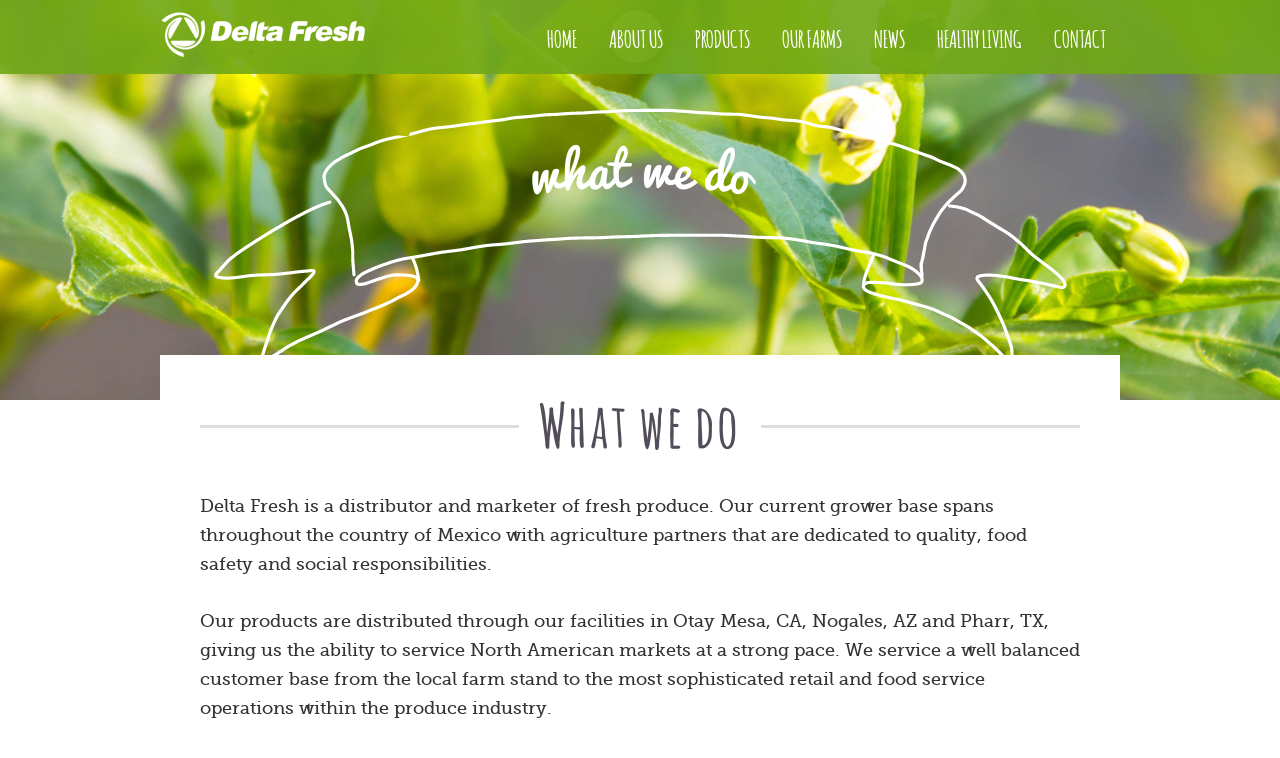

--- FILE ---
content_type: text/html; charset=UTF-8
request_url: http://deltafreshproduce.com/about-us/what-we-do/
body_size: 11122
content:
<!DOCTYPE html>
<html lang="en-US">
<head > <script type="text/javascript">if(!gform){document.addEventListener("gform_main_scripts_loaded",function(){gform.scriptsLoaded=!0}),window.addEventListener("DOMContentLoaded",function(){gform.domLoaded=!0});var gform={domLoaded:!1,scriptsLoaded:!1,initializeOnLoaded:function(o){gform.domLoaded&&gform.scriptsLoaded?o():!gform.domLoaded&&gform.scriptsLoaded?window.addEventListener("DOMContentLoaded",o):document.addEventListener("gform_main_scripts_loaded",o)},hooks:{action:{},filter:{}},addAction:function(o,n,r,t){gform.addHook("action",o,n,r,t)},addFilter:function(o,n,r,t){gform.addHook("filter",o,n,r,t)},doAction:function(o){gform.doHook("action",o,arguments)},applyFilters:function(o){return gform.doHook("filter",o,arguments)},removeAction:function(o,n){gform.removeHook("action",o,n)},removeFilter:function(o,n,r){gform.removeHook("filter",o,n,r)},addHook:function(o,n,r,t,i){null==gform.hooks[o][n]&&(gform.hooks[o][n]=[]);var e=gform.hooks[o][n];null==i&&(i=n+"_"+e.length),null==t&&(t=10),gform.hooks[o][n].push({tag:i,callable:r,priority:t})},doHook:function(o,n,r){if(r=Array.prototype.slice.call(r,1),null!=gform.hooks[o][n]){var t,i=gform.hooks[o][n];i.sort(function(o,n){return o.priority-n.priority});for(var e=0;e<i.length;e++)"function"!=typeof(t=i[e].callable)&&(t=window[t]),"action"==o?t.apply(null,r):r[0]=t.apply(null,r)}if("filter"==o)return r[0]},removeHook:function(o,n,r,t){if(null!=gform.hooks[o][n])for(var i=gform.hooks[o][n],e=i.length-1;0<=e;e--)null!=t&&t!=i[e].tag||null!=r&&r!=i[e].priority||i.splice(e,1)}}}</script>
<meta charset="UTF-8" />
<meta name="viewport" content="width=device-width, initial-scale=1" />
<meta name="viewport" content="width=device-width, initial-scale=1, maximum-scale=1"><meta name='robots' content='index, follow, max-image-preview:large, max-snippet:-1, max-video-preview:-1' />

	<!-- This site is optimized with the Yoast SEO plugin v16.9 - https://yoast.com/wordpress/plugins/seo/ -->
	<title>What we do - Delta Fresh Produce</title>
	<link rel="canonical" href="http://mail.deltafreshproduce.com/about-us/what-we-do/" />
	<meta property="og:locale" content="en_US" />
	<meta property="og:type" content="article" />
	<meta property="og:title" content="What we do - Delta Fresh Produce" />
	<meta property="og:description" content="Delta Fresh is a distributor and marketer of fresh produce. Our current grower base spans throughout the country of Mexico with agriculture partners that are dedicated to quality, food safety and social responsibilities. Our products are distributed through our facilities in Otay Mesa, CA, Nogales, AZ and Pharr, TX, giving us the ability to service [&hellip;]" />
	<meta property="og:url" content="http://mail.deltafreshproduce.com/about-us/what-we-do/" />
	<meta property="og:site_name" content="Delta Fresh Produce" />
	<meta property="article:modified_time" content="2015-08-13T22:46:36+00:00" />
	<meta name="twitter:card" content="summary" />
	<meta name="twitter:label1" content="Est. reading time" />
	<meta name="twitter:data1" content="1 minute" />
	<script type="application/ld+json" class="yoast-schema-graph">{"@context":"https://schema.org","@graph":[{"@type":"WebSite","@id":"https://deltafreshproduce.com/#website","url":"https://deltafreshproduce.com/","name":"Delta Fresh Produce","description":"","potentialAction":[{"@type":"SearchAction","target":{"@type":"EntryPoint","urlTemplate":"https://deltafreshproduce.com/?s={search_term_string}"},"query-input":"required name=search_term_string"}],"inLanguage":"en-US"},{"@type":"WebPage","@id":"http://mail.deltafreshproduce.com/about-us/what-we-do/#webpage","url":"http://mail.deltafreshproduce.com/about-us/what-we-do/","name":"What we do - Delta Fresh Produce","isPartOf":{"@id":"https://deltafreshproduce.com/#website"},"datePublished":"2015-07-06T06:12:58+00:00","dateModified":"2015-08-13T22:46:36+00:00","breadcrumb":{"@id":"http://mail.deltafreshproduce.com/about-us/what-we-do/#breadcrumb"},"inLanguage":"en-US","potentialAction":[{"@type":"ReadAction","target":["http://mail.deltafreshproduce.com/about-us/what-we-do/"]}]},{"@type":"BreadcrumbList","@id":"http://mail.deltafreshproduce.com/about-us/what-we-do/#breadcrumb","itemListElement":[{"@type":"ListItem","position":1,"name":"Home","item":"https://deltafreshproduce.com/"},{"@type":"ListItem","position":2,"name":"About Us","item":"http://www.deltafreshproduce.com/about-us/"},{"@type":"ListItem","position":3,"name":"What we do"}]}]}</script>
	<!-- / Yoast SEO plugin. -->


<link rel='dns-prefetch' href='//fonts.googleapis.com' />
<link rel='dns-prefetch' href='//s.w.org' />
<link rel="alternate" type="application/rss+xml" title="Delta Fresh Produce &raquo; Feed" href="http://deltafreshproduce.com/feed/" />
<link rel="alternate" type="application/rss+xml" title="Delta Fresh Produce &raquo; Comments Feed" href="http://deltafreshproduce.com/comments/feed/" />
<link rel="alternate" type="application/rss+xml" title="Delta Fresh Produce &raquo; What we do Comments Feed" href="http://deltafreshproduce.com/about-us/what-we-do/feed/" />
		<script type="text/javascript">
			window._wpemojiSettings = {"baseUrl":"https:\/\/s.w.org\/images\/core\/emoji\/13.0.1\/72x72\/","ext":".png","svgUrl":"https:\/\/s.w.org\/images\/core\/emoji\/13.0.1\/svg\/","svgExt":".svg","source":{"concatemoji":"http:\/\/deltafreshproduce.com\/wp-includes\/js\/wp-emoji-release.min.js?ver=5.7.14"}};
			!function(e,a,t){var n,r,o,i=a.createElement("canvas"),p=i.getContext&&i.getContext("2d");function s(e,t){var a=String.fromCharCode;p.clearRect(0,0,i.width,i.height),p.fillText(a.apply(this,e),0,0);e=i.toDataURL();return p.clearRect(0,0,i.width,i.height),p.fillText(a.apply(this,t),0,0),e===i.toDataURL()}function c(e){var t=a.createElement("script");t.src=e,t.defer=t.type="text/javascript",a.getElementsByTagName("head")[0].appendChild(t)}for(o=Array("flag","emoji"),t.supports={everything:!0,everythingExceptFlag:!0},r=0;r<o.length;r++)t.supports[o[r]]=function(e){if(!p||!p.fillText)return!1;switch(p.textBaseline="top",p.font="600 32px Arial",e){case"flag":return s([127987,65039,8205,9895,65039],[127987,65039,8203,9895,65039])?!1:!s([55356,56826,55356,56819],[55356,56826,8203,55356,56819])&&!s([55356,57332,56128,56423,56128,56418,56128,56421,56128,56430,56128,56423,56128,56447],[55356,57332,8203,56128,56423,8203,56128,56418,8203,56128,56421,8203,56128,56430,8203,56128,56423,8203,56128,56447]);case"emoji":return!s([55357,56424,8205,55356,57212],[55357,56424,8203,55356,57212])}return!1}(o[r]),t.supports.everything=t.supports.everything&&t.supports[o[r]],"flag"!==o[r]&&(t.supports.everythingExceptFlag=t.supports.everythingExceptFlag&&t.supports[o[r]]);t.supports.everythingExceptFlag=t.supports.everythingExceptFlag&&!t.supports.flag,t.DOMReady=!1,t.readyCallback=function(){t.DOMReady=!0},t.supports.everything||(n=function(){t.readyCallback()},a.addEventListener?(a.addEventListener("DOMContentLoaded",n,!1),e.addEventListener("load",n,!1)):(e.attachEvent("onload",n),a.attachEvent("onreadystatechange",function(){"complete"===a.readyState&&t.readyCallback()})),(n=t.source||{}).concatemoji?c(n.concatemoji):n.wpemoji&&n.twemoji&&(c(n.twemoji),c(n.wpemoji)))}(window,document,window._wpemojiSettings);
		</script>
		<style type="text/css">
img.wp-smiley,
img.emoji {
	display: inline !important;
	border: none !important;
	box-shadow: none !important;
	height: 1em !important;
	width: 1em !important;
	margin: 0 .07em !important;
	vertical-align: -0.1em !important;
	background: none !important;
	padding: 0 !important;
}
</style>
	<link rel='stylesheet' id='delta-fresh-produce-css'  href='/wp-content/themes/deltafreshproduce/style.css?ver=1.0' type='text/css' media='all' />
<link rel='stylesheet' id='wp-block-library-css'  href='http://deltafreshproduce.com/wp-includes/css/dist/block-library/style.min.css?ver=5.7.14' type='text/css' media='all' />
<link rel='stylesheet' id='wppopups-base-css'  href='/wp-content/plugins/wp-popups-lite/src/assets/css/wppopups-base.css?ver=2.1.4.2' type='text/css' media='all' />
<link rel='stylesheet' id='google-fonts-css'  href='//fonts.googleapis.com/css?family=Lato%3A300%2C400%2C700&#038;ver=1.0' type='text/css' media='all' />
<link rel='stylesheet' id='fonts-css'  href='/wp-content/themes/deltafreshproduce/lib/css/fonts.css?ver=5.7.14' type='text/css' media='all' />
<link rel='stylesheet' id='flesslider-style-css'  href='/wp-content/themes/deltafreshproduce/lib/css/flexslider.css?ver=5.7.14' type='text/css' media='all' />
<link rel='stylesheet' id='bxslider-style-css'  href='/wp-content/themes/deltafreshproduce/lib/css/bxslider.css?ver=5.7.14' type='text/css' media='all' />
<link rel='stylesheet' id='jquery.fancybox-style-css'  href='/wp-content/themes/deltafreshproduce/lib/css/jquery.fancybox.css?ver=5.7.14' type='text/css' media='all' />
<link rel='stylesheet' id='simple-social-icons-font-css'  href='/wp-content/plugins/simple-social-icons/css/style.css?ver=3.0.2' type='text/css' media='all' />
<script type='text/javascript' src='http://deltafreshproduce.com/wp-includes/js/jquery/jquery.min.js?ver=3.5.1' id='jquery-core-js'></script>
<script type='text/javascript' src='http://deltafreshproduce.com/wp-includes/js/jquery/jquery-migrate.min.js?ver=3.3.2' id='jquery-migrate-js'></script>
<script type='text/javascript' src='/wp-content/themes/deltafreshproduce/lib/js/fitvids.js?ver=5.7.14' id='fitvids-js'></script>
<script type='text/javascript' src='/wp-content/themes/deltafreshproduce/lib/js/circletype.js?ver=5.7.14' id='circletype-js'></script>
<script type='text/javascript' src='/wp-content/themes/deltafreshproduce/lib/js/jquery.lettering-0.6.1.min.js?ver=5.7.14' id='lettering-js'></script>
<script type='text/javascript' src='/wp-content/themes/deltafreshproduce/lib/js/plugins.js?ver=5.7.14' id='plugins-js'></script>
<script type='text/javascript' src='/wp-content/themes/deltafreshproduce/lib/js/main.js?ver=5.7.14' id='main-js'></script>
<script type='text/javascript' src='/wp-content/plugins/simple-social-icons/svgxuse.js?ver=1.1.21' id='svg-x-use-js'></script>
<link rel="https://api.w.org/" href="http://deltafreshproduce.com/wp-json/" /><link rel="alternate" type="application/json" href="http://deltafreshproduce.com/wp-json/wp/v2/pages/25" /><link rel="EditURI" type="application/rsd+xml" title="RSD" href="http://deltafreshproduce.com/xmlrpc.php?rsd" />
<link rel="wlwmanifest" type="application/wlwmanifest+xml" href="http://deltafreshproduce.com/wp-includes/wlwmanifest.xml" /> 
<meta name="generator" content="WordPress 5.7.14" />
<link rel='shortlink' href='http://deltafreshproduce.com/?p=25' />
<link rel="alternate" type="application/json+oembed" href="http://deltafreshproduce.com/wp-json/oembed/1.0/embed?url=http%3A%2F%2Fdeltafreshproduce.com%2Fabout-us%2Fwhat-we-do%2F" />
<link rel="alternate" type="text/xml+oembed" href="http://deltafreshproduce.com/wp-json/oembed/1.0/embed?url=http%3A%2F%2Fdeltafreshproduce.com%2Fabout-us%2Fwhat-we-do%2F&#038;format=xml" />

        <script type="text/javascript">
            var jQueryMigrateHelperHasSentDowngrade = false;

			window.onerror = function( msg, url, line, col, error ) {
				// Break out early, do not processing if a downgrade reqeust was already sent.
				if ( jQueryMigrateHelperHasSentDowngrade ) {
					return true;
                }

				var xhr = new XMLHttpRequest();
				var nonce = '98d31038e3';
				var jQueryFunctions = [
					'andSelf',
					'browser',
					'live',
					'boxModel',
					'support.boxModel',
					'size',
					'swap',
					'clean',
					'sub',
                ];
				var match_pattern = /\)\.(.+?) is not a function/;
                var erroredFunction = msg.match( match_pattern );

                // If there was no matching functions, do not try to downgrade.
                if ( typeof erroredFunction !== 'object' || typeof erroredFunction[1] === "undefined" || -1 === jQueryFunctions.indexOf( erroredFunction[1] ) ) {
                    return true;
                }

                // Set that we've now attempted a downgrade request.
                jQueryMigrateHelperHasSentDowngrade = true;

				xhr.open( 'POST', 'http://deltafreshproduce.com/wp-admin/admin-ajax.php' );
				xhr.setRequestHeader( 'Content-Type', 'application/x-www-form-urlencoded' );
				xhr.onload = function () {
					var response,
                        reload = false;

					if ( 200 === xhr.status ) {
                        try {
                        	response = JSON.parse( xhr.response );

                        	reload = response.data.reload;
                        } catch ( e ) {
                        	reload = false;
                        }
                    }

					// Automatically reload the page if a deprecation caused an automatic downgrade, ensure visitors get the best possible experience.
					if ( reload ) {
						location.reload();
                    }
				};

				xhr.send( encodeURI( 'action=jquery-migrate-downgrade-version&_wpnonce=' + nonce ) );

				// Suppress error alerts in older browsers
				return true;
			}
        </script>

		<link rel="icon" href="/wp-content/themes/deltafreshproduce/images/favicon.ico" />
<link rel="pingback" href="http://deltafreshproduce.com/xmlrpc.php" />
<div id="fb-root"></div>
<script>(function(d, s, id) {
  var js, fjs = d.getElementsByTagName(s)[0];
  if (d.getElementById(id)) return;
  js = d.createElement(s); js.id = id;
  js.src = "//connect.facebook.net/en_US/sdk.js#xfbml=1&version=v2.4";
  fjs.parentNode.insertBefore(js, fjs);
}(document, 'script', 'facebook-jssdk'));</script>
<script>
  (function(i,s,o,g,r,a,m){i['GoogleAnalyticsObject']=r;i[r]=i[r]||function(){
  (i[r].q=i[r].q||[]).push(arguments)},i[r].l=1*new Date();a=s.createElement(o),
  m=s.getElementsByTagName(o)[0];a.async=1;a.src=g;m.parentNode.insertBefore(a,m)
  })(window,document,'script','//www.google-analytics.com/analytics.js','ga');

  ga('create', 'UA-66978603-1', 'auto');
  ga('send', 'pageview');

</script><style type="text/css">.site-title a { background: url(/wp-content/uploads/2015/07/logo.png) no-repeat !important; }</style>
<style>button#responsive-menu-button,#responsive-menu-container{display: none;-webkit-text-size-adjust: 100%}@media screen and (max-width: 800px){#responsive-menu-container{display: block;position: fixed;top: 0;bottom: 0;z-index: 99998;padding-bottom: 5px;margin-bottom: -5px;outline: 1px solid transparent;overflow-y: auto;overflow-x: hidden}#responsive-menu-container .responsive-menu-search-box{width: 100%;padding: 0 2%;border-radius: 2px;height: 50px;-webkit-appearance: none}#responsive-menu-container.push-left,#responsive-menu-container.slide-left{transform: translateX(-100%);-ms-transform: translateX(-100%);-webkit-transform: translateX(-100%);-moz-transform: translateX(-100%)}.responsive-menu-open #responsive-menu-container.push-left,.responsive-menu-open #responsive-menu-container.slide-left{transform: translateX(0);-ms-transform: translateX(0);-webkit-transform: translateX(0);-moz-transform: translateX(0)}#responsive-menu-container.push-top,#responsive-menu-container.slide-top{transform: translateY(-100%);-ms-transform: translateY(-100%);-webkit-transform: translateY(-100%);-moz-transform: translateY(-100%)}.responsive-menu-open #responsive-menu-container.push-top,.responsive-menu-open #responsive-menu-container.slide-top{transform: translateY(0);-ms-transform: translateY(0);-webkit-transform: translateY(0);-moz-transform: translateY(0)}#responsive-menu-container.push-right,#responsive-menu-container.slide-right{transform: translateX(100%);-ms-transform: translateX(100%);-webkit-transform: translateX(100%);-moz-transform: translateX(100%)}.responsive-menu-open #responsive-menu-container.push-right,.responsive-menu-open #responsive-menu-container.slide-right{transform: translateX(0);-ms-transform: translateX(0);-webkit-transform: translateX(0);-moz-transform: translateX(0)}#responsive-menu-container.push-bottom,#responsive-menu-container.slide-bottom{transform: translateY(100%);-ms-transform: translateY(100%);-webkit-transform: translateY(100%);-moz-transform: translateY(100%)}.responsive-menu-open #responsive-menu-container.push-bottom,.responsive-menu-open #responsive-menu-container.slide-bottom{transform: translateY(0);-ms-transform: translateY(0);-webkit-transform: translateY(0);-moz-transform: translateY(0)}#responsive-menu-container,#responsive-menu-container:before,#responsive-menu-container:after,#responsive-menu-container *,#responsive-menu-container *:before,#responsive-menu-container *:after{box-sizing: border-box;margin: 0;padding: 0}#responsive-menu-container #responsive-menu-search-box,#responsive-menu-container #responsive-menu-additional-content,#responsive-menu-container #responsive-menu-title{padding: 25px 5%}#responsive-menu-container #responsive-menu,#responsive-menu-container #responsive-menu ul{width: 100%}#responsive-menu-container #responsive-menu ul.responsive-menu-submenu{display: none}#responsive-menu-container #responsive-menu ul.responsive-menu-submenu.responsive-menu-submenu-open{display: block}#responsive-menu-container #responsive-menu ul.responsive-menu-submenu-depth-1 a.responsive-menu-item-link{padding-left: 10%}#responsive-menu-container #responsive-menu ul.responsive-menu-submenu-depth-2 a.responsive-menu-item-link{padding-left: 15%}#responsive-menu-container #responsive-menu ul.responsive-menu-submenu-depth-3 a.responsive-menu-item-link{padding-left: 20%}#responsive-menu-container #responsive-menu ul.responsive-menu-submenu-depth-4 a.responsive-menu-item-link{padding-left: 25%}#responsive-menu-container #responsive-menu ul.responsive-menu-submenu-depth-5 a.responsive-menu-item-link{padding-left: 30%}#responsive-menu-container li.responsive-menu-item{width: 100%;list-style: none}#responsive-menu-container li.responsive-menu-item a{width: 100%;display: block;text-decoration: none;position: relative}#responsive-menu-container #responsive-menu li.responsive-menu-item a{padding: 0 5%}#responsive-menu-container .responsive-menu-submenu li.responsive-menu-item a{padding: 0 5%}#responsive-menu-container li.responsive-menu-item a .fa{margin-right: 15px}#responsive-menu-container li.responsive-menu-item a .responsive-menu-subarrow{position: absolute;top: 0;bottom: 0;text-align: center;overflow: hidden}#responsive-menu-container li.responsive-menu-item a .responsive-menu-subarrow.fa{margin-right: 0}button#responsive-menu-button .responsive-menu-button-icon-inactive{display: none}button#responsive-menu-button{z-index: 99999;display: none;overflow: hidden;outline: none}button#responsive-menu-button img{max-width: 100%}.responsive-menu-label{display: inline-block;font-weight: 600;margin: 0 5px;vertical-align: middle}.responsive-menu-label .responsive-menu-button-text-open{display: none}.responsive-menu-accessible{display: inline-block}.responsive-menu-accessible .responsive-menu-box{display: inline-block;vertical-align: middle}.responsive-menu-label.responsive-menu-label-top,.responsive-menu-label.responsive-menu-label-bottom{display: block;margin: 0 auto}button#responsive-menu-button{padding: 0 0;display: inline-block;cursor: pointer;transition-property: opacity, filter;transition-duration: 0.15s;transition-timing-function: linear;font: inherit;color: inherit;text-transform: none;background-color: transparent;border: 0;margin: 0;overflow: visible}.responsive-menu-box{width: 30px;height: 25px;display: inline-block;position: relative}.responsive-menu-inner{display: block;top: 50%;margin-top: -2.5px}.responsive-menu-inner,.responsive-menu-inner::before,.responsive-menu-inner::after{width: 30px;height: 5px;background-color: #FFFFFF;border-radius: 4px;position: absolute;transition-property: transform;transition-duration: 0.15s;transition-timing-function: ease}.responsive-menu-open .responsive-menu-inner,.responsive-menu-open .responsive-menu-inner::before,.responsive-menu-open .responsive-menu-inner::after{background-color: #FFFFFF}button#responsive-menu-button:hover .responsive-menu-inner,button#responsive-menu-button:hover .responsive-menu-inner::before,button#responsive-menu-button:hover .responsive-menu-inner::after,button#responsive-menu-button:hover .responsive-menu-open .responsive-menu-inner,button#responsive-menu-button:hover .responsive-menu-open .responsive-menu-inner::before,button#responsive-menu-button:hover .responsive-menu-open .responsive-menu-inner::after,button#responsive-menu-button:focus .responsive-menu-inner,button#responsive-menu-button:focus .responsive-menu-inner::before,button#responsive-menu-button:focus .responsive-menu-inner::after,button#responsive-menu-button:focus .responsive-menu-open .responsive-menu-inner,button#responsive-menu-button:focus .responsive-menu-open .responsive-menu-inner::before,button#responsive-menu-button:focus .responsive-menu-open .responsive-menu-inner::after{background-color: #FFFFFF}.responsive-menu-inner::before,.responsive-menu-inner::after{content: "";display: block}.responsive-menu-inner::before{top: -10px}.responsive-menu-inner::after{bottom: -10px}.responsive-menu-boring .responsive-menu-inner,.responsive-menu-boring .responsive-menu-inner::before,.responsive-menu-boring .responsive-menu-inner::after{transition-property: none}.responsive-menu-boring.is-active .responsive-menu-inner{transform: rotate(45deg)}.responsive-menu-boring.is-active .responsive-menu-inner::before{top: 0;opacity: 0}.responsive-menu-boring.is-active .responsive-menu-inner::after{bottom: 0;transform: rotate(-90deg)}button#responsive-menu-button{width: 55px;height: 55px;position: fixed;top: 35px;right: 8%;background: #6fa718}.responsive-menu-open button#responsive-menu-button{background: #6fa718}.responsive-menu-open button#responsive-menu-button:hover,.responsive-menu-open button#responsive-menu-button:focus,button#responsive-menu-button:hover,button#responsive-menu-button:focus{background: #000}button#responsive-menu-button .responsive-menu-box{color: #FFFFFF}.responsive-menu-open button#responsive-menu-button .responsive-menu-box{color: #FFFFFF}.responsive-menu-label{color: #fff;font-size: 13px;line-height: 13px}button#responsive-menu-button{display: inline-block;transition: transform 0.5s, background-color 1s}#responsive-menu-container{width: 75%;right: 0;transition: transform 0.5s;text-align: left;background: #6fa718}#responsive-menu-container #responsive-menu-wrapper{background: #6fa718}#responsive-menu-container #responsive-menu-additional-content{color: #fff}#responsive-menu-container .responsive-menu-search-box{background: #fff;border: 2px solid #dadada;color: #333}#responsive-menu-container .responsive-menu-search-box:-ms-input-placeholder{color: #C7C7CD}#responsive-menu-container .responsive-menu-search-box::-webkit-input-placeholder{color: #C7C7CD}#responsive-menu-container .responsive-menu-search-box:-moz-placeholder{color: #C7C7CD;opacity: 1}#responsive-menu-container .responsive-menu-search-box::-moz-placeholder{color: #C7C7CD;opacity: 1}#responsive-menu-container .responsive-menu-item-link,#responsive-menu-container #responsive-menu-title,#responsive-menu-container .responsive-menu-subarrow{transition: background-color 1s, border-color 1s, color 1s}#responsive-menu-container #responsive-menu-title{background-color: #6fa718;color: #FFFFFF;font-size: 14px;text-align: left}#responsive-menu-container #responsive-menu-title a{color: #FFFFFF;font-size: 14px;text-decoration: none}#responsive-menu-container #responsive-menu-title a:hover{color: #FFFFFF}#responsive-menu-container #responsive-menu-title:hover{background-color: #6fa718;color: #FFFFFF}#responsive-menu-container #responsive-menu-title:hover a{color: #FFFFFF}#responsive-menu-container #responsive-menu-title #responsive-menu-title-image{display: inline-block;vertical-align: middle;max-width: 100%;margin-bottom: 15px}#responsive-menu-container #responsive-menu-title #responsive-menu-title-image img{max-width: 100%}#responsive-menu-container #responsive-menu > li.responsive-menu-item:first-child > a{border-top: 1px solid #3C3C3C}#responsive-menu-container #responsive-menu li.responsive-menu-item .responsive-menu-item-link{font-size: 13px}#responsive-menu-container #responsive-menu li.responsive-menu-item a{line-height: 44px;border-bottom: 1px solid #3C3C3C;color: #FFFFFF;background-color: #6fa718;height: 44px}#responsive-menu-container #responsive-menu li.responsive-menu-item a:hover{color: #FFFFFF;background-color: #1f6647;border-color: #3C3C3C}#responsive-menu-container #responsive-menu li.responsive-menu-item a:hover .responsive-menu-subarrow{color: #FFFFFF;border-color: #3C3C3C;background-color: #1f6647}#responsive-menu-container #responsive-menu li.responsive-menu-item a:hover .responsive-menu-subarrow.responsive-menu-subarrow-active{color: #fff;border-color: #fff;background-color: #3f3f3f}#responsive-menu-container #responsive-menu li.responsive-menu-item a .responsive-menu-subarrow{right: 0;height: 44px;line-height: 44px;width: 44px;color: #FFFFFF;border-left: 1px solid #3C3C3C;background-color: #6fa718}#responsive-menu-container #responsive-menu li.responsive-menu-item a .responsive-menu-subarrow.responsive-menu-subarrow-active{color: #fff;border-color: #212121;background-color: #212121}#responsive-menu-container #responsive-menu li.responsive-menu-item a .responsive-menu-subarrow.responsive-menu-subarrow-active:hover{color: #fff;border-color: #fff;background-color: #3f3f3f}#responsive-menu-container #responsive-menu li.responsive-menu-item a .responsive-menu-subarrow:hover{color: #FFFFFF;border-color: #3C3C3C;background-color: #1f6647}#responsive-menu-container #responsive-menu li.responsive-menu-current-item > .responsive-menu-item-link{background-color: #1f6634;color: #FFFFFF;border-color: #212121}#responsive-menu-container #responsive-menu li.responsive-menu-current-item > .responsive-menu-item-link:hover{background-color: #829e2d;color: #FFFFFF;border-color: #3f3f3f}#responsive-menu-container #responsive-menu ul.responsive-menu-submenu li.responsive-menu-item .responsive-menu-item-link{font-size: 13px;text-align: left}#responsive-menu-container #responsive-menu ul.responsive-menu-submenu li.responsive-menu-item a{height: 44px;line-height: 44px;border-bottom: 1px solid #3C3C3C;color: #FFFFFF;background-color: #6fa718}#responsive-menu-container #responsive-menu ul.responsive-menu-submenu li.responsive-menu-item a:hover{color: #FFFFFF;background-color: #1f6647;border-color: #3C3C3C}#responsive-menu-container #responsive-menu ul.responsive-menu-submenu li.responsive-menu-item a:hover .responsive-menu-subarrow{color: #FFFFFF;border-color: #3C3C3C;background-color: #1f6647}#responsive-menu-container #responsive-menu ul.responsive-menu-submenu li.responsive-menu-item a:hover .responsive-menu-subarrow.responsive-menu-subarrow-active{color: #fff;border-color: #fff;background-color: #3f3f3f}#responsive-menu-container #responsive-menu ul.responsive-menu-submenu li.responsive-menu-item a .responsive-menu-subarrow{left:unset;right:0;height: 44px;line-height: 44px;width: 44px;color: #FFFFFF;border-left: 1px solid #3C3C3C!important;border-right:unset!important;background-color: #6fa718}#responsive-menu-container #responsive-menu ul.responsive-menu-submenu li.responsive-menu-item a .responsive-menu-subarrow.responsive-menu-subarrow-active{color: #fff;border-color: #212121;background-color: #212121}#responsive-menu-container #responsive-menu ul.responsive-menu-submenu li.responsive-menu-item a .responsive-menu-subarrow.responsive-menu-subarrow-active:hover{color: #fff;border-color: #fff;background-color: #3f3f3f}#responsive-menu-container #responsive-menu ul.responsive-menu-submenu li.responsive-menu-item a .responsive-menu-subarrow:hover{color: #FFFFFF;border-color: #3C3C3C;background-color: #1f6647}#responsive-menu-container #responsive-menu ul.responsive-menu-submenu li.responsive-menu-current-item > .responsive-menu-item-link{background-color: #1f6634;color: #FFFFFF;border-color: #212121}#responsive-menu-container #responsive-menu ul.responsive-menu-submenu li.responsive-menu-current-item > .responsive-menu-item-link:hover{background-color: #829e2d;color: #FFFFFF;border-color: #3f3f3f}.nav-primary{display: none !important}}</style></head>
<body class="page-template page-template-tpl-where-from-subpage page-template-tpl-where-from-subpage-php page page-id-25 page-child parent-pageid-13 custom-header header-image full-width-content genesis-breadcrumbs-hidden genesis-footer-widgets-hidden responsive-menu-slide-right"><div class="site-container"><header class="site-header"><div class="wrap"><div class="title-area"><p class="site-title"><a href="http://deltafreshproduce.com/">Delta Fresh Produce</a></p></div><div class="widget-area header-widget-area"><nav class="nav-primary" aria-label="Main"><div class="wrap"><ul id="menu-main-menu" class="menu genesis-nav-menu menu-primary"><li id="menu-item-55" class="menu-item menu-item-type-post_type menu-item-object-page menu-item-home menu-item-55"><a href="http://deltafreshproduce.com/"><span >Home</span></a></li>
<li id="menu-item-50" class="menu-item menu-item-type-post_type menu-item-object-page current-page-ancestor current-menu-ancestor current-menu-parent current-page-parent current_page_parent current_page_ancestor menu-item-has-children menu-item-50"><a href="http://deltafreshproduce.com/about-us/"><span >About Us</span></a>
<ul class="sub-menu">
	<li id="menu-item-54" class="menu-item menu-item-type-post_type menu-item-object-page current-menu-item page_item page-item-25 current_page_item menu-item-54"><a href="http://deltafreshproduce.com/about-us/what-we-do/" aria-current="page"><span >What we do</span></a></li>
	<li id="menu-item-53" class="menu-item menu-item-type-post_type menu-item-object-page menu-item-53"><a href="http://deltafreshproduce.com/about-us/where-were-from/"><span >Where we&#8217;re from</span></a></li>
	<li id="menu-item-52" class="menu-item menu-item-type-post_type menu-item-object-page menu-item-52"><a href="http://deltafreshproduce.com/about-us/where-were-headed/"><span >Where we&#8217;re Headed</span></a></li>
	<li id="menu-item-51" class="menu-item menu-item-type-post_type menu-item-object-page menu-item-51"><a href="http://deltafreshproduce.com/about-us/keeping-tradition/"><span >Keeping Tradition</span></a></li>
</ul>
</li>
<li id="menu-item-49" class="menu-item menu-item-type-post_type menu-item-object-page menu-item-49"><a href="http://deltafreshproduce.com/products/"><span >Products</span></a></li>
<li id="menu-item-46" class="menu-item menu-item-type-post_type menu-item-object-page menu-item-has-children menu-item-46"><a href="http://deltafreshproduce.com/our-farms/"><span >Our Farms</span></a>
<ul class="sub-menu">
	<li id="menu-item-48" class="menu-item menu-item-type-post_type menu-item-object-page menu-item-48"><a href="http://deltafreshproduce.com/our-farms/a-family-of-labels/"><span >A family of labels</span></a></li>
	<li id="menu-item-47" class="menu-item menu-item-type-post_type menu-item-object-page menu-item-47"><a href="http://deltafreshproduce.com/our-farms/how-we-do-it/"><span >How we do it</span></a></li>
</ul>
</li>
<li id="menu-item-45" class="menu-item menu-item-type-post_type menu-item-object-page menu-item-45"><a href="http://deltafreshproduce.com/news/"><span >News</span></a></li>
<li id="menu-item-42" class="menu-item menu-item-type-post_type menu-item-object-page menu-item-has-children menu-item-42"><a href="http://deltafreshproduce.com/healthy-living/"><span >Healthy Living</span></a>
<ul class="sub-menu">
	<li id="menu-item-44" class="menu-item menu-item-type-post_type menu-item-object-page menu-item-44"><a href="http://deltafreshproduce.com/healthy-living/recipes/"><span >Recipes</span></a></li>
	<li id="menu-item-43" class="menu-item menu-item-type-post_type menu-item-object-page menu-item-43"><a href="http://deltafreshproduce.com/healthy-living/panousopoulos-foundation/"><span >Panousopoulos Foundation</span></a></li>
</ul>
</li>
<li id="menu-item-41" class="menu-item menu-item-type-post_type menu-item-object-page menu-item-41"><a href="http://deltafreshproduce.com/contact/"><span >Contact</span></a></li>
</ul></div></nav></div></div></header>        <div class="banner">
                            <img src="/wp-content/uploads/2015/07/wwd-banner-top.jpg" alt="banner image"/>
                        <div class="banner-content">
                <h1 class="main-title banner-title">What we do</h1>
            </div>
        </div>
    <div class="site-inner"><div class="content-sidebar-wrap"><main class="content">    <div class="page-content">
                                            <div class="line-through">
                        <h2 class="page-title">What we do</h2>
                    </div>
                                <p>Delta Fresh is a distributor and marketer of fresh produce. Our current grower base spans throughout the country of Mexico with agriculture partners that are dedicated to quality, food safety and social responsibilities.</p>
<p>Our products are distributed through our facilities in Otay Mesa, CA, Nogales, AZ and Pharr, TX, giving us the ability to service North American markets at a strong pace. We service a well balanced customer base from the local farm stand to the most sophisticated retail and food service operations within the produce industry.</p>
<p>89 years strong, and in our third generation, the Panousopoulos family continues developing our education as students of the industry with a passion to service many more generations to come.</p>
<p>Customer success is what drives us!</p>
                </div>
    </div>
</main>    <div class="block no-top-space clearfix">
        <div class="one-half left">
                                <img src="/wp-content/uploads/2015/07/What-we-do-3a1.jpg" alt=""/>
                                    <img src="/wp-content/uploads/2015/07/What-we-do-4a1.jpg" alt=""/>
                        </div>
        <!--one-half-->
        <div class="one-half">
                            <img src="/wp-content/uploads/2015/07/What-we-do-2a3.jpg" alt=""/>
                    </div>
        <!--detail one-half-->
    </div><!--block-->
</div></div>    <div class="block block-with-bg bottom-block"
         style="background: url(/wp-content/uploads/2015/07/wwf-footer-banner.jpg) no-repeat center; background-size: cover;">
        <div class="wrap">
            <div class="detail half-left">
                <h3>where we're from</h3>
                                                    <a class="btn white" href="/about-us/where-were-from/">Learn More</a>
                            </div>
            <!--detail one-half-->
        </div>
        <!--wrap-->
    </div><!--block block-with-bg-->
<footer class="site-footer"><div class="wrap">    <p class="footer-copyright">Copyright &#x000A9;&nbsp;2026<a href="http://deltafreshproduce.com">Delta Fresh.</a> <a target="_blank" href="http://anchorwave.com/">Web Design</a> by Anchor Wave</p>
</div></footer></div><div class="wppopups-whole" style="display: none"></div><style type="text/css" media="screen"></style><button id="responsive-menu-button"  tabindex="1"
        class="responsive-menu-button responsive-menu-boring
        "
        type="button"
        aria-label="Menu">

    
    <span class="responsive-menu-box">
        <span class="responsive-menu-inner"></span>
    </span>

            <span class="responsive-menu-label responsive-menu-label-bottom">
            <span class="responsive-menu-button-text"></span>
                    </span>
    </button><div id="responsive-menu-container" class="slide-right">
    <div id="responsive-menu-wrapper" role="navigation" aria-label="main-menu">
                                        <div id="responsive-menu-title">
        
        
        
        
        Menu

            </div>
                                                <ul id="responsive-menu" role="menubar" aria-label="main-menu" ><li id="responsive-menu-item-55" class=" menu-item menu-item-type-post_type menu-item-object-page menu-item-home responsive-menu-item"  role="none"><a class="responsive-menu-item-link" href="http://deltafreshproduce.com/" tabindex="1" role="menuitem">Home</a></li><li id="responsive-menu-item-50" class=" menu-item menu-item-type-post_type menu-item-object-page current-page-ancestor current-menu-ancestor current-menu-parent current-page-parent current_page_parent current_page_ancestor menu-item-has-children responsive-menu-item responsive-menu-item-current-ancestor responsive-menu-item-current-parent responsive-menu-item-has-children"  role="none"><a class="responsive-menu-item-link" href="http://deltafreshproduce.com/about-us/" tabindex="1" role="menuitem">About Us<div class="responsive-menu-subarrow responsive-menu-subarrow-active">▲</div></a><ul aria-label='About Us' role='menu' class='responsive-menu-submenu responsive-menu-submenu-depth-1 responsive-menu-submenu-open'><li id="responsive-menu-item-54" class=" menu-item menu-item-type-post_type menu-item-object-page current-menu-item page_item page-item-25 current_page_item responsive-menu-item responsive-menu-current-item"  role="none"><a class="responsive-menu-item-link" href="http://deltafreshproduce.com/about-us/what-we-do/" tabindex="1" role="menuitem">What we do</a></li><li id="responsive-menu-item-53" class=" menu-item menu-item-type-post_type menu-item-object-page responsive-menu-item"  role="none"><a class="responsive-menu-item-link" href="http://deltafreshproduce.com/about-us/where-were-from/" tabindex="1" role="menuitem">Where we&#8217;re from</a></li><li id="responsive-menu-item-52" class=" menu-item menu-item-type-post_type menu-item-object-page responsive-menu-item"  role="none"><a class="responsive-menu-item-link" href="http://deltafreshproduce.com/about-us/where-were-headed/" tabindex="1" role="menuitem">Where we&#8217;re Headed</a></li><li id="responsive-menu-item-51" class=" menu-item menu-item-type-post_type menu-item-object-page responsive-menu-item"  role="none"><a class="responsive-menu-item-link" href="http://deltafreshproduce.com/about-us/keeping-tradition/" tabindex="1" role="menuitem">Keeping Tradition</a></li></ul></li><li id="responsive-menu-item-49" class=" menu-item menu-item-type-post_type menu-item-object-page responsive-menu-item"  role="none"><a class="responsive-menu-item-link" href="http://deltafreshproduce.com/products/" tabindex="1" role="menuitem">Products</a></li><li id="responsive-menu-item-46" class=" menu-item menu-item-type-post_type menu-item-object-page menu-item-has-children responsive-menu-item responsive-menu-item-has-children"  role="none"><a class="responsive-menu-item-link" href="http://deltafreshproduce.com/our-farms/" tabindex="1" role="menuitem">Our Farms<div class="responsive-menu-subarrow">▼</div></a><ul aria-label='Our Farms' role='menu' class='responsive-menu-submenu responsive-menu-submenu-depth-1'><li id="responsive-menu-item-48" class=" menu-item menu-item-type-post_type menu-item-object-page responsive-menu-item"  role="none"><a class="responsive-menu-item-link" href="http://deltafreshproduce.com/our-farms/a-family-of-labels/" tabindex="1" role="menuitem">A family of labels</a></li><li id="responsive-menu-item-47" class=" menu-item menu-item-type-post_type menu-item-object-page responsive-menu-item"  role="none"><a class="responsive-menu-item-link" href="http://deltafreshproduce.com/our-farms/how-we-do-it/" tabindex="1" role="menuitem">How we do it</a></li></ul></li><li id="responsive-menu-item-45" class=" menu-item menu-item-type-post_type menu-item-object-page responsive-menu-item"  role="none"><a class="responsive-menu-item-link" href="http://deltafreshproduce.com/news/" tabindex="1" role="menuitem">News</a></li><li id="responsive-menu-item-42" class=" menu-item menu-item-type-post_type menu-item-object-page menu-item-has-children responsive-menu-item responsive-menu-item-has-children"  role="none"><a class="responsive-menu-item-link" href="http://deltafreshproduce.com/healthy-living/" tabindex="1" role="menuitem">Healthy Living<div class="responsive-menu-subarrow">▼</div></a><ul aria-label='Healthy Living' role='menu' class='responsive-menu-submenu responsive-menu-submenu-depth-1'><li id="responsive-menu-item-44" class=" menu-item menu-item-type-post_type menu-item-object-page responsive-menu-item"  role="none"><a class="responsive-menu-item-link" href="http://deltafreshproduce.com/healthy-living/recipes/" tabindex="1" role="menuitem">Recipes</a></li><li id="responsive-menu-item-43" class=" menu-item menu-item-type-post_type menu-item-object-page responsive-menu-item"  role="none"><a class="responsive-menu-item-link" href="http://deltafreshproduce.com/healthy-living/panousopoulos-foundation/" tabindex="1" role="menuitem">Panousopoulos Foundation</a></li></ul></li><li id="responsive-menu-item-41" class=" menu-item menu-item-type-post_type menu-item-object-page responsive-menu-item"  role="none"><a class="responsive-menu-item-link" href="http://deltafreshproduce.com/contact/" tabindex="1" role="menuitem">Contact</a></li></ul>                                                <div id="responsive-menu-search-box">
    <form action="http://deltafreshproduce.com" class="responsive-menu-search-form" role="search">
        <input type="search" name="s" title="Search" tabindex="1"
               placeholder="Search"
               class="responsive-menu-search-box">
    </form>
</div>                                                <div id="responsive-menu-additional-content"></div>                        </div>
</div>
<script type='text/javascript' src='http://deltafreshproduce.com/wp-includes/js/dist/vendor/wp-polyfill.min.js?ver=7.4.4' id='wp-polyfill-js'></script>
<script type='text/javascript' id='wp-polyfill-js-after'>
( 'fetch' in window ) || document.write( '<script src="http://deltafreshproduce.com/wp-includes/js/dist/vendor/wp-polyfill-fetch.min.js?ver=3.0.0"></scr' + 'ipt>' );( document.contains ) || document.write( '<script src="http://deltafreshproduce.com/wp-includes/js/dist/vendor/wp-polyfill-node-contains.min.js?ver=3.42.0"></scr' + 'ipt>' );( window.DOMRect ) || document.write( '<script src="http://deltafreshproduce.com/wp-includes/js/dist/vendor/wp-polyfill-dom-rect.min.js?ver=3.42.0"></scr' + 'ipt>' );( window.URL && window.URL.prototype && window.URLSearchParams ) || document.write( '<script src="http://deltafreshproduce.com/wp-includes/js/dist/vendor/wp-polyfill-url.min.js?ver=3.6.4"></scr' + 'ipt>' );( window.FormData && window.FormData.prototype.keys ) || document.write( '<script src="http://deltafreshproduce.com/wp-includes/js/dist/vendor/wp-polyfill-formdata.min.js?ver=3.0.12"></scr' + 'ipt>' );( Element.prototype.matches && Element.prototype.closest ) || document.write( '<script src="http://deltafreshproduce.com/wp-includes/js/dist/vendor/wp-polyfill-element-closest.min.js?ver=2.0.2"></scr' + 'ipt>' );( 'objectFit' in document.documentElement.style ) || document.write( '<script src="http://deltafreshproduce.com/wp-includes/js/dist/vendor/wp-polyfill-object-fit.min.js?ver=2.3.4"></scr' + 'ipt>' );
</script>
<script type='text/javascript' src='http://deltafreshproduce.com/wp-includes/js/dist/hooks.min.js?ver=d0188aa6c336f8bb426fe5318b7f5b72' id='wp-hooks-js'></script>
<script type='text/javascript' id='wppopups-js-extra'>
/* <![CDATA[ */
var wppopups_vars = {"is_admin":"","ajax_url":"http:\/\/deltafreshproduce.com\/wp-admin\/admin-ajax.php","pid":"25","is_front_page":"","is_blog_page":"","is_category":"","site_url":"http:\/\/deltafreshproduce.com","is_archive":"","is_search":"","is_singular":"1","is_preview":"1","facebook":"","twitter":"","val_required":"This field is required.","val_url":"Please enter a valid URL.","val_email":"Please enter a valid email address.","val_number":"Please enter a valid number.","val_checklimit":"You have exceeded the number of allowed selections: {#}.","val_limit_characters":"{count} of {limit} max characters.","val_limit_words":"{count} of {limit} max words.","nonce":"ea53d44430"};
/* ]]> */
</script>
<script type='text/javascript' src='/wp-content/plugins/wp-popups-lite/src/assets/js/wppopups.js?ver=2.1.4.2' id='wppopups-js'></script>
<script type='text/javascript' src='http://deltafreshproduce.com/wp-includes/js/comment-reply.min.js?ver=5.7.14' id='comment-reply-js'></script>
<script type='text/javascript' src='http://deltafreshproduce.com/wp-includes/js/wp-embed.min.js?ver=5.7.14' id='wp-embed-js'></script>
<script>jQuery(document).ready(function($){var ResponsiveMenu ={trigger: '#responsive-menu-button',animationSpeed: 500,breakpoint: 800,pushButton: 'off',animationType: 'slide',animationSide: 'right',pageWrapper: '',isOpen: false,triggerTypes: 'click',activeClass: 'is-active',container: '#responsive-menu-container',openClass: 'responsive-menu-open',accordion: 'off',activeArrow: '▲',inactiveArrow: '▼',wrapper: '#responsive-menu-wrapper',closeOnBodyClick: 'off',closeOnLinkClick: 'off',itemTriggerSubMenu: 'off',linkElement: '.responsive-menu-item-link',subMenuTransitionTime: 200,openMenu: function(){$(this.trigger).addClass(this.activeClass);$('html').addClass(this.openClass);$('.responsive-menu-button-icon-active').hide();$('.responsive-menu-button-icon-inactive').show();this.setButtonTextOpen();this.setWrapperTranslate();this.isOpen = true},closeMenu: function(){$(this.trigger).removeClass(this.activeClass);$('html').removeClass(this.openClass);$('.responsive-menu-button-icon-inactive').hide();$('.responsive-menu-button-icon-active').show();this.setButtonText();this.clearWrapperTranslate();this.isOpen = false},setButtonText: function(){if($('.responsive-menu-button-text-open').length > 0 && $('.responsive-menu-button-text').length > 0){$('.responsive-menu-button-text-open').hide();$('.responsive-menu-button-text').show()}},setButtonTextOpen: function(){if($('.responsive-menu-button-text').length > 0 && $('.responsive-menu-button-text-open').length > 0){$('.responsive-menu-button-text').hide();$('.responsive-menu-button-text-open').show()}},triggerMenu: function(){this.isOpen ? this.closeMenu() : this.openMenu()},triggerSubArrow: function(subarrow){var sub_menu = $(subarrow).parent().siblings('.responsive-menu-submenu');var self = this;if(this.accordion == 'on'){var top_siblings = sub_menu.parents('.responsive-menu-item-has-children').last().siblings('.responsive-menu-item-has-children');var first_siblings = sub_menu.parents('.responsive-menu-item-has-children').first().siblings('.responsive-menu-item-has-children');top_siblings.children('.responsive-menu-submenu').slideUp(self.subMenuTransitionTime, 'linear').removeClass('responsive-menu-submenu-open');top_siblings.each(function(){$(this).find('.responsive-menu-subarrow').first().html(self.inactiveArrow);$(this).find('.responsive-menu-subarrow').first().removeClass('responsive-menu-subarrow-active')});first_siblings.children('.responsive-menu-submenu').slideUp(self.subMenuTransitionTime, 'linear').removeClass('responsive-menu-submenu-open');first_siblings.each(function(){$(this).find('.responsive-menu-subarrow').first().html(self.inactiveArrow);$(this).find('.responsive-menu-subarrow').first().removeClass('responsive-menu-subarrow-active')})}if(sub_menu.hasClass('responsive-menu-submenu-open')){sub_menu.slideUp(self.subMenuTransitionTime, 'linear').removeClass('responsive-menu-submenu-open');$(subarrow).html(this.inactiveArrow);$(subarrow).removeClass('responsive-menu-subarrow-active')}else{sub_menu.slideDown(self.subMenuTransitionTime, 'linear').addClass('responsive-menu-submenu-open');$(subarrow).html(this.activeArrow);$(subarrow).addClass('responsive-menu-subarrow-active')}},menuHeight: function(){return $(this.container).height()},menuWidth: function(){return $(this.container).width()},wrapperHeight: function(){return $(this.wrapper).height()},setWrapperTranslate: function(){switch(this.animationSide){case 'left':translate = 'translateX(' + this.menuWidth() + 'px)';break;case 'right':translate = 'translateX(-' + this.menuWidth() + 'px)';break;case 'top':translate = 'translateY(' + this.wrapperHeight() + 'px)';break;case 'bottom':translate = 'translateY(-' + this.menuHeight() + 'px)';break}if(this.animationType == 'push'){$(this.pageWrapper).css({'transform':translate});$('html, body').css('overflow-x', 'hidden')}if(this.pushButton == 'on'){$('#responsive-menu-button').css({'transform':translate})}},clearWrapperTranslate: function(){var self = this;if(this.animationType == 'push'){$(this.pageWrapper).css({'transform':''});setTimeout(function(){$('html, body').css('overflow-x', '')}, self.animationSpeed)}if(this.pushButton == 'on'){$('#responsive-menu-button').css({'transform':''})}},init: function(){var self = this;$(this.trigger).on(this.triggerTypes, function(e){e.stopPropagation();self.triggerMenu()});$(this.trigger).mouseup(function(){$(self.trigger).blur()});$('.responsive-menu-subarrow').on('click', function(e){e.preventDefault();e.stopPropagation();self.triggerSubArrow(this)});$(window).resize(function(){if($(window).width() > self.breakpoint){if(self.isOpen){self.closeMenu()}}else{if($('.responsive-menu-open').length>0){self.setWrapperTranslate()}}});if(this.closeOnLinkClick == 'on'){$(this.linkElement).on('click', function(e){e.preventDefault();if(self.itemTriggerSubMenu == 'on' && $(this).is('.responsive-menu-item-has-children > ' + self.linkElement)){return}old_href = $(this).attr('href');old_target = typeof $(this).attr('target') == 'undefined' ? '_self' : $(this).attr('target');if(self.isOpen){if($(e.target).closest('.responsive-menu-subarrow').length){return}self.closeMenu();setTimeout(function(){window.open(old_href, old_target)}, self.animationSpeed)}})}if(this.closeOnBodyClick == 'on'){$(document).on('click', 'body', function(e){if(self.isOpen){if($(e.target).closest('#responsive-menu-container').length || $(e.target).closest('#responsive-menu-button').length){return}}self.closeMenu()})}if(this.itemTriggerSubMenu == 'on'){$('.responsive-menu-item-has-children > ' + this.linkElement).on('click', function(e){e.preventDefault();self.triggerSubArrow($(this).children('.responsive-menu-subarrow').first())})}if (jQuery('#responsive-menu-button').css('display') != 'none'){$('#responsive-menu-button,#responsive-menu a.responsive-menu-item-link, #responsive-menu-wrapper input').focus( function(){$(this).addClass('is-active');$('html').addClass('responsive-menu-open');$('#responsive-menu li').css({"opacity": "1", "margin-left": "0"})});$('#responsive-menu-button, a.responsive-menu-item-link,#responsive-menu-wrapper input').focusout( function(){if ( $(this).last('#responsive-menu-button a.responsive-menu-item-link') ){$(this).removeClass('is-active');$('html').removeClass('responsive-menu-open')}})}$('#responsive-menu a.responsive-menu-item-link').keydown(function(event){console.log( event.keyCode );if ( [13,27,32,35,36,37,38,39,40].indexOf( event.keyCode) == -1){return}var link = $(this);switch(event.keyCode){case 13:link.click();break;case 27:var dropdown = link.parent('li').parents('.responsive-menu-submenu');if ( dropdown.length > 0 ){dropdown.hide();dropdown.prev().focus()}break;case 32:var dropdown = link.parent('li').find('.responsive-menu-submenu');if ( dropdown.length > 0 ){dropdown.show();dropdown.find('a, input, button, textarea').first().focus()}break;case 35:var dropdown = link.parent('li').find('.responsive-menu-submenu');if ( dropdown.length > 0 ){dropdown.hide()}$(this).parents('#responsive-menu').find('a.responsive-menu-item-link').filter(':visible').last().focus();break;case 36:var dropdown = link.parent('li').find('.responsive-menu-submenu');if( dropdown.length > 0 ){dropdown.hide()}$(this).parents('#responsive-menu').find('a.responsive-menu-item-link').filter(':visible').first().focus();break;case 37:case 38:event.preventDefault();event.stopPropagation();if ( link.parent('li').prevAll('li').filter(':visible').first().length == 0){link.parent('li').nextAll('li').filter(':visible').last().find('a').first().focus()}else{link.parent('li').prevAll('li').filter(':visible').first().find('a').first().focus()}break;case 39:case 40:event.preventDefault();event.stopPropagation();if( link.parent('li').nextAll('li').filter(':visible').first().length == 0){link.parent('li').prevAll('li').filter(':visible').last().find('a').first().focus()}else{link.parent('li').nextAll('li').filter(':visible').first().find('a').first().focus()}break}})}};ResponsiveMenu.init()});</script></body></html>


--- FILE ---
content_type: text/css
request_url: http://deltafreshproduce.com/wp-content/themes/deltafreshproduce/style.css?ver=1.0
body_size: 9541
content:
/* # Delta Fresh Produce Child Theme
Theme Name: Delta Fresh Produce
Theme URI: http://www.deltafreshproduce.com/
Description: This is the sample theme created for the Delta Fresh Produce.
Author: Anchorwave
Author URI: https://www.anchorwave.com/
Template: genesis
Template Version: 1.0
Tags: black, orange, white, one-column, two-columns, three-columns, left-sidebar, right-sidebar, responsive-layout, custom-menu, full-width-template, rtl-language-support, sticky-post, theme-options, threaded-comments, translation-ready
License: GPL-2.0+
License URI: http://www.gnu.org/licenses/gpl-2.0.html
*/



/* # Table of Contents
- HTML5 Reset
	- Baseline Normalize
	- Box Sizing
	- Float Clearing
- Defaults
	- Typographical Elements
	- Headings
	- Objects
	- Gallery
	- Forms
	- Tables
- Structure and Layout
	- Site Containers
	- Column Widths and Positions
	- Column Classes
- Common Classes
	- Avatar
	- Genesis
	- Search Form
	- Titles
	- WordPress
- Widgets
	- Featured Content
- Plugins
	- Genesis eNews Extended
	- Jetpack
- Site Header
	- Title Area
	- Widget Area
- Site Navigation
	- Header Navigation
	- Primary Navigation
	- Secondary Navigation
- Content Area
	- Entries
	- Entry Meta
	- Pagination
	- Comments
- Sidebars
- Footer Widgets
- Site Footer
- Media Queries
	- Retina Display
	- Max-width: 1200px
	- Max-width: 960px
	- Max-width: 800px
*/


/* # HTML5 Reset
---------------------------------------------------------------------------------------------------- */

/* ## Baseline Normalize
--------------------------------------------- */
/* normalize.css v3.0.1 | MIT License | git.io/normalize */

html{font-family:sans-serif;-ms-text-size-adjust:100%;-webkit-text-size-adjust:100%}body{margin:0}article,aside,details,figcaption,figure,footer,header,hgroup,main,nav,section,summary{display:block}audio,canvas,progress,video{display:inline-block;vertical-align:baseline}audio:not([controls]){display:none;height:0}[hidden],template{display:none}a{background:0 0}a:active,a:hover{outline:0}abbr[title]{border-bottom:1px dotted}b,strong{font-weight:700}dfn{font-style:italic}h1{font-size:2em;margin:.67em 0}mark{background:#ff0;color:#333}small{font-size:80%}sub,sup{font-size:75%;line-height:0;position:relative;vertical-align:baseline}sup{top:-.5em}sub{bottom:-.25em}img{border:0}svg:not(:root){overflow:hidden}figure{margin:1em 40px}hr{-moz-box-sizing:content-box;box-sizing:content-box;height:0}pre{overflow:auto}code,kbd,pre,samp{font-family:monospace,monospace;font-size:1em}button,input,optgroup,select,textarea{color:inherit;font:inherit;margin:0}button{overflow:visible}button,select{text-transform:none}button,html input[type=button],input[type=reset],input[type=submit]{-webkit-appearance:button;cursor:pointer}button[disabled],html input[disabled]{cursor:default}button::-moz-focus-inner,input::-moz-focus-inner{border:0;padding:0}input{line-height:normal}input[type=checkbox],input[type=radio]{box-sizing:border-box;padding:0}input[type=number]::-webkit-inner-spin-button,input[type=number]::-webkit-outer-spin-button{height:auto}input[type=search]{-webkit-appearance:textfield;-moz-box-sizing:content-box;-webkit-box-sizing:content-box;box-sizing:content-box}input[type=search]::-webkit-search-cancel-button,input[type=search]::-webkit-search-decoration{-webkit-appearance:none}fieldset{border:1px solid silver;margin:0 2px;padding:.35em .625em .75em}legend{border:0;padding:0}textarea{overflow:auto}optgroup{font-weight:700}table{border-collapse:collapse;border-spacing:0}td,th{padding:0}

/* ## Box Sizing
--------------------------------------------- */

*,
input[type="search"] {
	-webkit-box-sizing: border-box;
	-moz-box-sizing:    border-box;
	box-sizing:         border-box;
}

/* ## Float Clearing
--------------------------------------------- */

.author-box:before,
.clearfix:before,
.entry:before,
.entry-content:before,
.footer-widgets:before,
.nav-primary:before,
.nav-secondary:before,
.pagination:before,
.site-container:before,
.site-footer:before,
.site-header:before,
.site-inner:before,
.wrap:before {
	content: " ";
	display: table;
}

.author-box:after,
.clearfix:after,
.entry:after,
.entry-content:after,
.footer-widgets:after,
.nav-primary:after,
.nav-secondary:after,
.pagination:after,
.site-container:after,
.site-footer:after,
.site-header:after,
.site-inner:after,
.wrap:after {
	clear: both;
	content: " ";
	display: table;
}


/* # Defaults
---------------------------------------------------------------------------------------------------- */

/* ## Typographical Elements
--------------------------------------------- */

body {
	background-color: #fff;
	color: #333;
    font-family: 'Meuso Slab 500';
	font-size: 18px;
	font-weight: 300;
	line-height: 1.625;
	margin: 0;
}

a,
button,
input:focus,
input[type="button"],
input[type="reset"],
input[type="submit"],
textarea:focus,
.button,
.gallery img {
	-webkit-transition: all 0.1s ease-in-out;
	-moz-transition:    all 0.1s ease-in-out;
	-ms-transition:     all 0.1s ease-in-out;
	-o-transition:      all 0.1s ease-in-out;
	transition:         all 0.1s ease-in-out;
}

::-moz-selection {
	background-color: #333;
	color: #fff;
}

::selection {
	background-color: #333;
	color: #fff;
}

a {
	color: #6fa718;
	text-decoration: none;
}

a:hover {
	color: #333;
}

p {
	margin: 0 0 28px;
	padding: 0;
}

ol,
ul {
	margin: 0;
	padding: 0;
}

li {
	list-style-type: none;
}

b,
strong {
	font-weight: 700;
}

blockquote,
cite,
em,
i {
	font-style: italic;
}

blockquote {
	margin: 40px;
}

blockquote::before {
	content: "\201C";
	display: block;
	font-size: 30px;
	height: 0;
	left: -20px;
	position: relative;
	top: -10px;
}


/* ## Headings
--------------------------------------------- */

h1,
h2,
h3,
h4,
h5,
h6 {
	color: #333;
    font-family: 'Meuso Slab 500';
	font-weight: 400;
	line-height: 1.2;
	margin: 0 0 10px;
}

h1 {
	font-size: 72px;
}

h2 {
    font-family: 'Amatic-Bold';
	font-size: 60px;
    color: #524d58;
}

h3 {
	font-size: 48px;
    font-family: 'Pacifico';
}

h4 {
	font-size: 30px;
}

h5 {
	font-size: 28px;
}

h6 {
	font-size: 26px;
}

/* ## Objects
--------------------------------------------- */

embed,
iframe,
img,
object,
video,
.wp-caption {
	max-width: 100%;
}

img {
	height: auto;
}

.featured-content img,
.gallery img {
	width: auto;
}

/* ## Gallery
--------------------------------------------- */

.gallery {
	overflow: hidden;
}

.gallery-item {
	float: left;
	margin: 0 0 28px;
	text-align: center;
}

.gallery-columns-2 .gallery-item {
	width: 50%;
}

.gallery-columns-3 .gallery-item {
	width: 33%;
}

.gallery-columns-4 .gallery-item {
	width: 25%;
}

.gallery-columns-5 .gallery-item {
	width: 20%;
}

.gallery-columns-6 .gallery-item {
	width: 16.6666%;
}

.gallery-columns-7 .gallery-item {
	width: 14.2857%;
}

.gallery-columns-8 .gallery-item {
	width: 12.5%;
}

.gallery-columns-9 .gallery-item {
	width: 11.1111%;
}

.gallery img {
	border: 1px solid #ddd;
	height: auto;
	padding: 4px;
}

.gallery img:hover {
	border: 1px solid #999;
}

/* ## Forms
--------------------------------------------- */

input,
select,
textarea {
	background-color: #fff;
	border: 1px solid #ddd;
	color: #333;
	font-size: 18px;
	font-weight: 300;
	padding: 16px;
	width: 100%;
}

input:focus,
textarea:focus {
	border: 1px solid #999;
	outline: none;
}

input[type="checkbox"],
input[type="image"],
input[type="radio"] {
	width: auto;
}

::-moz-placeholder {
	color: #333;
	font-weight: 300;
	opacity: 1;
}

::-webkit-input-placeholder {
	color: #333;
	font-weight: 300;
}

button,
input[type="button"],
input[type="reset"],
input[type="submit"],
.button {
	background-color: #333;
	border: none;
	color: #fff;
	cursor: pointer;
	font-size: 16px;
	font-weight: 300;
	padding: 16px 24px;
	text-transform: uppercase;
	width: auto;
}

.footer-widgets button,
.footer-widgets input[type="button"],
.footer-widgets input[type="reset"],
.footer-widgets input[type="submit"],
.footer-widgets .button {
	background-color: #6fa718;
	color: #fff;
}

button:hover,
input:hover[type="button"],
input:hover[type="reset"],
input:hover[type="submit"],
.button:hover {
	background-color: #6fa718;
	color: #fff;
}

.entry-content .button:hover {
	color: #fff;
}

.footer-widgets button:hover,
.footer-widgets input:hover[type="button"],
.footer-widgets input:hover[type="reset"],
.footer-widgets input:hover[type="submit"],
.footer-widgets .button:hover {
	background-color: #fff;
	color: #333;
}

.button {
	display: inline-block;
}

input[type="search"]::-webkit-search-cancel-button,
input[type="search"]::-webkit-search-results-button {
	display: none;
}

/* ## Tables
--------------------------------------------- */

table {
	border-collapse: collapse;
	border-spacing: 0;
	line-height: 2;
	margin-bottom: 40px;
	width: 100%;
}

tbody {
	border-bottom: 1px solid #ddd;
}

td,
th {
	text-align: left;
}

td {
	border-top: 1px solid #ddd;
	padding: 6px 0;
}

th {
	font-weight: 400;
}


/* # Structure and Layout
---------------------------------------------------------------------------------------------------- */

/* ## Site Containers
--------------------------------------------- */

.site-inner,
 .wrap {
     margin: 0 auto;
    max-width: 960px;
 }

.site-inner {
    clear: both;
}

.footer-widgets-1,
.footer-widgets-2,
.footer-widgets-3,
.sidebar-primary,
.title-area {
    width: 300px;
}

.footer-widgets-1 {
    margin-right: 30px;
}




/* ## Column Widths and Positions
--------------------------------------------- */

/* ### Wrapping div for .content and .sidebar-primary */

.content-sidebar-sidebar .content-sidebar-wrap,
.sidebar-content-sidebar .content-sidebar-wrap,
.sidebar-sidebar-content .content-sidebar-wrap {
    width: 740px;
}

.content-sidebar-sidebar .content-sidebar-wrap {
	float: left;
}

.sidebar-content-sidebar .content-sidebar-wrap,
.sidebar-sidebar-content .content-sidebar-wrap {
	float: right;
}

/* ### Content */

.content {
	float: right;
    width: 620px;
}

.content-sidebar .content,
.content-sidebar-sidebar .content,
.sidebar-content-sidebar .content {
	float: left;
}

.content-sidebar-sidebar .content,
.sidebar-content-sidebar .content,
.sidebar-sidebar-content .content {
	width: 400px;
}

.full-width-content .content {
	width: 100%;
}

/* ### Primary Sidebar */

.sidebar-primary {
    float: right;
    width: 310px;
}

.sidebar-content .sidebar-primary,
.sidebar-sidebar-content .sidebar-primary {
	float: left;
}

/* ### Secondary Sidebar */

.sidebar-secondary {
	float: left;
	width: 180px;
}

.content-sidebar-sidebar .sidebar-secondary {
	float: right;
}

/* ## Column Classes
--------------------------------------------- */
/* Link: http://twitter.github.io/bootstrap/assets/css/bootstrap-responsive.css */

.five-sixths,
.four-sixths,
.one-fourth,
.one-half,
.one-sixth,
.one-third,
.three-fourths,
.three-sixths,
.two-fourths,
.two-sixths,
.two-thirds {
	float: left;
	margin-left: 2.564102564102564%;
}

.one-half,
.three-sixths,
.two-fourths {
	width: 48.717948717948715%;
}

.one-third,
.two-sixths {
	width: 31.623931623931625%;
}

.four-sixths,
.two-thirds {
	width: 65.81196581196582%;
}

.one-fourth {
	width: 23.076923076923077%;
}

.three-fourths {
	width: 74.35897435897436%;
}

.one-sixth {
	width: 14.52991452991453%;
}

.five-sixths {
	width: 82.90598290598291%;
}

.first {
	clear: both;
	margin-left: 0;
}


/* # Common Classes
---------------------------------------------------------------------------------------------------- */

/* ## Avatar
--------------------------------------------- */

.avatar {
	float: left;
}

.alignleft .avatar,
.author-box .avatar {
	margin-right: 24px;
}

.alignright .avatar {
	margin-left: 24px;
}

.comment .avatar {
	margin: 0 16px 24px 0;
}

/* ## Genesis
--------------------------------------------- */

.breadcrumb {
	margin-bottom: 20px;
}

.archive-description,
.author-box {
	background-color: #fff;
	font-size: 16px;
	margin-bottom: 40px;
	padding: 40px;
}

.author-box-title {
	font-size: 16px;
	margin-bottom: 4px;
}

.archive-description p:last-child,
.author-box p:last-child {
	margin-bottom: 0;
}

/* ## Search Form
--------------------------------------------- */

.search-form {
	overflow: hidden;
}

.site-header .search-form {
	float: right;
	margin-top: 12px;
}

.entry-content .search-form,
.site-header .search-form {
	width: 50%;
}

.genesis-nav-menu .search input[type="submit"],
.widget_search input[type="submit"] {
	border: 0;
	clip: rect(0, 0, 0, 0);
	height: 1px;
	margin: -1px;
	padding: 0;
	position: absolute;
	width: 1px;
}

/* ## Titles
--------------------------------------------- */

.archive-title {
	font-size: 20px;
}

.entry-title {
    font-size: 30px;
    margin-bottom: 20px;
    font-family: 'Meuso Slab 500', sans-serif;
}

.entry-title a,
.sidebar .widget-title a {
	color: #333;
}

.entry-title a:hover {
	color: #6fa718;
}

.widget-title {
	font-size: 30px;
	margin-bottom: 20px;
}

.footer-widgets .widget-title {
	color: #fff;
}

/* ## WordPress
--------------------------------------------- */

a.aligncenter img {
	display: block;
	margin: 0 auto;
}

a.alignnone {
	display: inline-block;
}

.alignleft {
	float: left;
	text-align: left;
}

.alignright {
	float: right;
	text-align: right;
}

a.alignleft,
a.alignnone,
a.alignright {
	max-width: 100%;
}

img.centered,
.aligncenter {
	display: block;
	margin: 0 auto 24px;
}

img.alignnone,
.alignnone {
	margin-bottom: 12px;
}

a.alignleft,
img.alignleft,
.wp-caption.alignleft {
	margin: 0 24px 24px 0;
}

a.alignright,
img.alignright,
.wp-caption.alignright {
	margin: 0 0 24px 24px;
}

.wp-caption-text {
	font-size: 14px;
	font-weight: 700;
	text-align: center;
}

.entry-content p.wp-caption-text {
	margin-bottom: 0;
}

.sticky {
}


/* # Widgets
---------------------------------------------------------------------------------------------------- */

.widget {
	word-wrap: break-word;
}

.widget ol > li {
	list-style-position: inside;
	list-style-type: decimal;
	padding-left: 20px;
	text-indent: -20px;
}

.widget li li {
	border: none;
	margin: 0 0 0 30px;
	padding: 0;
}

.widget_calendar table {
	width: 100%;
}

.widget_calendar td,
.widget_calendar th {
	text-align: center;
}

/* ## Featured Content
--------------------------------------------- */

.featured-content .entry {
	border-bottom: 2px solid #f5f5f5;
	margin-bottom: 20px;
	padding: 0 0 24px;
}

.footer-widgets .entry {
	border-bottom: 1px dotted #666;
}

.featured-content .entry-title {
    font-size: 30px;
}


/* # Plugins
---------------------------------------------------------------------------------------------------- */

/* ## Genesis eNews Extended
--------------------------------------------- */

.enews-widget,
.enews-widget .widget-title {
	color: #fff;
}

.sidebar .widget.enews-widget {
	background-color: #333;
}

.enews-widget input,
.enews-widget input:focus {
	border: 1px solid #333;
}

.enews-widget input {
	font-size: 16px;
	margin-bottom: 16px;
}

.enews-widget input[type="submit"] {
	background-color: #6fa718;
	color: #fff;
	margin: 0;
	width: 100%;
}

.enews-widget input:hover[type="submit"] {
	background-color: #fff;
	color: #333;
}

.enews form + p {
	margin-top: 24px;
}

/* ## Jetpack
--------------------------------------------- */

#wpstats {
	display: none;
}


/* # Site Header
---------------------------------------------------------------------------------------------------- */

.site-header {
    background-color: rgba(111, 167, 24, 0.9);
    position: fixed;
    top: 0;
    left: 0;
    z-index: 1;
    height: auto;
    width: 100%;
}

.site-header .wrap {
	padding: 0;
}

/* ## Title Area
--------------------------------------------- */

.title-area {
	float: left;
	padding: 10px 0 0;
    width: 250px;
}

.header-full-width .title-area {
	width: 100%;
}

.site-title {
	font-size: 32px;
	font-weight: 400;
	line-height: 1.2;
}

.site-title a,
.site-title a:hover {
	color: #333;
}

.header-image .site-title > a {
	background: url(images/logo.png) no-repeat left;
	float: left;
	min-height: 60px;
	width: 100%;
    cursor: pointer;
}

.site-description {
	font-size: 16px;
	font-weight: 300;
	line-height: 1.5;
}

.site-description,
.site-title {
	margin-bottom: 0;
}

.header-image .site-description,
.header-image .site-title {
	display: block;
	text-indent: -9999px;
}

/* ## Widget Area
--------------------------------------------- */

.site-header .widget-area {
	float: right;
	text-align: right;
	width: 650px;
}


/* # Site Navigation
---------------------------------------------------------------------------------------------------- */

.genesis-nav-menu {
	clear: both;
	font-size: 16px;
	line-height: 1;
	width: 100%;
}

.genesis-nav-menu .menu-item {
	display: inline-block;
	text-align: left;
}

.genesis-nav-menu a {
    color: #333;
    display: block;
    padding: 25px 14px;
    font-family: 'Amatic-Bold';
    font-size: 24px;
}

.genesis-nav-menu a:hover,
.genesis-nav-menu .current-menu-item > a{
	color: #6fa718;
    background: url("images/menu-hover-bg.png") no-repeat center;
}

.genesis-nav-menu .current_page_parent.current_page_ancestor > a{
    background: url("images/menu-hover-bg.png") no-repeat center;
}
.genesis-nav-menu .sub-menu {
	left: -9999px;
	opacity: 0;
	position: absolute;
	-webkit-transition: opacity .4s ease-in-out;
	-moz-transition:    opacity .4s ease-in-out;
	-ms-transition:     opacity .4s ease-in-out;
	-o-transition:      opacity .4s ease-in-out;
	transition:         opacity .4s ease-in-out;
	width: 200px;
	z-index: 99;
}

.genesis-nav-menu .sub-menu a {
    background-color: #fff;
    border: 1px solid #eee;
    border-top: none;
    font-size: 20px;
    padding: 10px;
    position: relative;
    width: 200px;
}

.genesis-nav-menu .sub-menu .sub-menu {
	margin: -55px 0 0 199px;
}

.genesis-nav-menu .menu-item:hover {
	position: static;
}

.genesis-nav-menu .menu-item:hover > .sub-menu {
	left: auto;
	opacity: 1;
}

.genesis-nav-menu > .first > a {
	padding-left: 0;
}

.genesis-nav-menu > .last > a {
	padding-right: 0;
}

.genesis-nav-menu > .right {
	color: #fff;
	float: right;
	list-style-type: none;
	padding: 30px 0;
}

.genesis-nav-menu > .right > a {
	display: inline;
	padding: 0;
}

.genesis-nav-menu > .rss > a {
	margin-left: 48px;
}

.genesis-nav-menu > .search {
	padding: 10px 0 0;
}

/* ## Site Header Navigation
--------------------------------------------- */

.site-header .sub-menu {
	border-top: 1px solid #eee;
}

.site-header .sub-menu .sub-menu {
	margin-top: -56px;
}

.site-header .genesis-nav-menu li li {
	margin-left: 0;
}

/* ## Primary Navigation
--------------------------------------------- */

.nav-primary {
    background-color: transparent;
}

.nav-primary .genesis-nav-menu a {
	color: #fff;
    text-transform: uppercase;
}

.nav-primary .genesis-nav-menu .sub-menu a {
	color: #333;
}

.nav-primary .genesis-nav-menu > a:hover,
.nav-primary .genesis-nav-menu > .current-menu-item > a{
	color: #fff;
}
.nav-primary .genesis-nav-menu .sub-menu a:hover{
    color: #6fa718;
    background: #fff;
}
.genesis-nav-menu .current_page_ancestor > a,
.nav-primary .genesis-nav-menu .current-menu-item > a{
    position: relative;
}
.nav-primary .genesis-nav-menu > a:hover,
.nav-primary .genesis-nav-menu > .current-menu-item > a{
    background: url("images/menu-hover-bg.png") no-repeat center;
}

.nav-primary .genesis-nav-menu > a:hover:after,
.nav-primary .genesis-nav-menu > .current-menu-item > a:after,
.genesis-nav-menu .current_page_ancestor > a:after{
    content: "";
    height: 15px;
    width: 51px;
    margin-left: -25px;
    bottom: 4px;
    left: 50%;
    position: absolute;
    /*background: url("images/after-menu.png") no-repeat center;*/
}
/* ## Secondary Navigation
--------------------------------------------- */

.nav-secondary {
	background-color: #fff;
}


/* # Content Area
---------------------------------------------------------------------------------------------------- */

/* ## Entries
--------------------------------------------- */

.entry {
    margin-bottom: 20px;
    padding: 20px 20px;
}

.content .entry {
	background-color: #fff;
}

.entry-content ol,
.entry-content ul {
	margin-bottom: 28px;
	margin-left: 40px;
}

.entry-content ol > li {
	list-style-type: decimal;
}

.entry-content ul > li {
	list-style-type: disc;
}

.entry-content ol ol,
.entry-content ul ul {
	margin-bottom: 0;
}

.entry-content code {
	background-color: #333;
	color: #ddd;
}

/* ## Entry Meta
--------------------------------------------- */

p.entry-meta {
    font-size: 16px;
    clear: both;
    margin-bottom: 20px;
}

.entry-header .entry-meta {
	margin-bottom: 24px;
}

.entry-footer .entry-meta {
	border-top: 2px solid #f5f5f5;
	padding-top: 24px;
}

.entry-categories,
.entry-tags {
	display: block;
}

.entry-comments-link::before {
	content: "\2014";
	margin: 0 6px 0 2px;
}

/* ## Pagination
--------------------------------------------- */

.pagination {
	clear: both;
	margin: 40px 0;
}

.adjacent-entry-pagination {
	margin-bottom: 0;
}

.archive-pagination li {
	display: inline;
}

.archive-pagination li a {
	background-color: #333;
	color: #fff;
	cursor: pointer;
	display: inline-block;
	font-size: 16px;
	padding: 8px 12px;
}

.archive-pagination li a:hover,
.archive-pagination .active a {
	background-color: #6fa718;
}

/* ## Comments
--------------------------------------------- */

.comment-respond,
.entry-comments,
.entry-pings {
	background-color: #fff;
	margin-bottom: 40px;
}

.comment-respond,
.entry-pings {
	padding: 40px 40px 16px;
}

.entry-comments {
	padding: 40px;
}

.comment-header {
	font-size: 16px;
}

li.comment {
	background-color: #f5f5f5;
	border: 2px solid #fff;
	border-right: none;
}

.comment-content {
	clear: both;
}

.comment-list li {
	margin-top: 24px;
	padding: 32px;
}

.comment-list li li {
	margin-right: -32px;
}

.comment-respond input[type="email"],
.comment-respond input[type="text"],
.comment-respond input[type="url"] {
	width: 50%;
}

.comment-respond label {
	display: block;
	margin-right: 12px;
}

.entry-comments .comment-author {
	margin-bottom: 0;
}

.entry-pings .reply {
	display: none;
}

.bypostauthor {
}

.form-allowed-tags {
	background-color: #f5f5f5;
	font-size: 16px;
	padding: 24px;
}


/* # Sidebars
---------------------------------------------------------------------------------------------------- */

.sidebar {
	font-size: 16px;
}

.sidebar li {
	border-bottom: 1px dotted #ddd;
	margin-bottom: 10px;
	padding-bottom: 10px;
}

.sidebar p:last-child,
.sidebar ul > li:last-child {
	margin-bottom: 0;
}

.sidebar .widget {
	background-color: #fff;
	margin-bottom: 0;
	padding: 40px 20px;
}


/* # Footer Widgets
---------------------------------------------------------------------------------------------------- */

.footer-widgets {
	background-color: #333;
	clear: both;
	padding-top: 40px;
}

.footer-widgets,
.footer-widgets a {
	color: #999;
}

.footer-widgets input {
	border: 1px solid #333;
}

.footer-widgets a.button,
.footer-widgets a:hover {
	color: #fff;
}

.footer-widgets li {
	border-bottom: 1px dotted #666;
	margin-bottom: 10px;
	padding-bottom: 10px;
}

.footer-widgets .widget {
	margin-bottom: 40px;
}

.footer-widgets p:last-child {
	margin-bottom: 0;
}

.footer-widgets-1,
.footer-widgets-2,
.footer-widgets-3 {
	width: 340px;
}

.footer-widgets-1 {
	margin-right: 60px;
}

.footer-widgets-1,
.footer-widgets-2 {
	float: left;
}

.footer-widgets-3 {
	float: right;
}


/* # Site Footer
---------------------------------------------------------------------------------------------------- */

.site-footer {
	background-color: #fff;
    opacity: 1;
	font-size: 16px;
	line-height: 1;
	padding: 40px 0;
	text-align: center;
}

.site-footer p {
	margin-bottom: 0;
}
/*+++++++++++++++++++++++++
BILLBOARD================*/
.billboard {
    position: relative;
    text-align: center;
}
.billboard figure{
    margin: 0;
}
.banner-slider.flexslider{
    padding:0;
    margin:0;
    border: 0;
    box-shadow: none;
    border-radius: 0;
}
.banner-content {
    left: 50%;
    margin-left: -480px;
    position: absolute;
    top: 30%;
    width: 960px;
}
.bxslider.home-slider video,
.bxslider.home-slider iframe{
    width: 100%;
    height: 774px;
}
.billboard .bx-viewport, .billboard .bx-wrapper{
    position:relative;
    width:100%;
    /*height:100% !important;*/
    top:0;
    left:0;
}
.billboard .bx-wrapper img{
    width: 100%;
}
.bxslider.home-slider, .bxslider.home-slider li{
    /*height: 100% !important;;*/
}
.bxslider.home-slider li{
    background-repeat: no-repeat;
    background-position: top center;
    background-size: cover;
}
.billboard .bx-wrapper .bx-viewport{
    border: none !important;
    border: none;
    box-shadow: none;
    left: 0;
}
.billboard .bx-wrapper{
    margin: 0;
    position: relative;
}
.main-title.front,
.main-title {
    background: rgba(0, 0, 0, 0) url("images/main-title-bg.png") no-repeat scroll center top;
    color: #fff;
    display: inline-block;
    font-family: "Amatic-Bold";
    font-size: 72px;
    padding: 17px 431px 241px;
    text-transform: uppercase;
    position: relative;
}
.main-title span{
    position: relative;
    text-transform: lowercase;
}
.and-text {
    position: absolute;
    top: 12%;
    left: 42%;
    background: url("images/and-text.png") no-repeat center;
    height: 75px;
    width: 72px;
}
.socialwidget {
    position: absolute;
    left: 35%;
    bottom: -30%;
}
.socialwidget section#simple-social-icons-2 {
    display: inline-block;
    vertical-align: middle;
}
.socialwidget .simple-social-icons ul li a, .socialwidget .simple-social-icons ul li a:hover {
    background-color: transparent !important;
}
.social-text{
    color: #fff;
    font-family: "Amatic-Bold";
    font-size: 24px;
    text-transform: uppercase;
    letter-spacing: 1px;
}
.socialwidget .simple-social-icons ul li{
    margin: 0 0 10px !important
}

.billboard .bx-controls:before {
    background: url("images/transparant-leafs.png") no-repeat center bottom;
    position: absolute;
    top: 2%;
    right: 252px;
    height: 743px;
    width: 301px;
    content: "";
}
.billboard .bx-wrapper .bx-controls.bx-has-controls-auto.bx-has-pager .bx-pager {
    text-align: left;
    width: auto;
    position: absolute;
    background: url("images/dashed-border.png") repeat-y center;
    top: 0;
    right: 20%;
    padding-top: 10%;
    height: 100%;
}
.billboard .bx-wrapper .bx-pager .bx-pager-item {
    display: block;
    margin-bottom: 13px;
}
.billboard .bx-wrapper .bx-pager.bx-default-pager a {
    background: #cdef66;
    width: 20px;
    height: 20px;
    -moz-border-radius: 15px;
    -webkit-border-radius: 15px;
    border-radius: 15px;
}
.billboard .bx-wrapper .bx-pager.bx-default-pager a.bx-pager-link.active,
.billboard .bx-wrapper .bx-pager.bx-default-pager a:hover{
    background: transparent;
    border: 2px solid #fff;
}
.footer-copyright{
    font-size: 14px;
    color: #9ec628;
    font-family: 'Ubuntu-C';
    letter-spacing: 1px;
}
.footer-copyright a{
    color: #9ec628;
}
.footer-copyright a:hover{
    color: #000;
}
.main-title.banner-title{
    font-family: 'Pacifico';
    font-size: 48px;
    padding: 29px 431px 241px;
}
.banner{
    text-align: center;
}
.banner img {
    width: 100%;
}
.banner .banner-content{
    top: 15%;
}
.page-content {
    background-color: #fff;
    padding: 70px 40px 60px 40px;
    margin-top: -54px;
    position: relative;
}
.bx-controls-direction {
    display: none;
}
/*==========================
ABOUT
*/
.line-through {
    text-align: center;
    border-top: 3px solid #dddcde;
    margin-bottom: 25px;
}
h2.page-title {
    letter-spacing: 4px;
}
.line-through h2.page-title {
    margin-top: -53px;
    text-align: center;
    background-color: #fff;
    display: inline-block;
    padding: 0 20px;
}
.block {
    padding: 68px 0;
    clear: both;
}
.detail {
    text-align: center;
}
.detail p{
    text-align: justify;
}
.block p::first-letter {
    font-size: 200%;
    line-height: 0.5;
}
.block-with-bg p,
.block-with-bg h3{
    color: #fff;
}
.block-with-bg h3 {
    font-size: 48px;
    margin-bottom: 25px;
    font-family: 'Pacifico';
}
/*=====================================================
Buttons Style
=======================================================*/
.btn,
.btn.green:hover{
    color: #524d58;
    font-size: 30px;
    font-family: 'Amatic-Bold';
    letter-spacing: 2px;
    border: 2px solid #524d58;
    border-radius: 10px;
    padding: 0px 50px 5px;
    text-transform: uppercase;
}
.btn.green,
.btn:hover,
.btn.white:hover{
    color: #7f9827;
    border: 2px solid #7f9827;
}
.btn.white{
    color: #fff;
    border: 2px solid #fff;
}
/*======================*/
.one-half.left{
    margin: 0;
}
.block h2{
    letter-spacing: 5px;
}
h2.white{
    color: #fff;
}
.green.detail{
    color: #7f9827;
}

.bottom-block{
    min-height: 400px;
}
.half-center {
    width: 53%;
    margin: 0 auto;
    padding: 32px 23px 50px;
}
.half-center.detail {
    background: url("images/bottom-text-bg.png") no-repeat left top;
    background-size: 100% 100%;
}
.half-left{
    width: 53%;
    float: left;
    padding: 32px 55px 50px;
}
.half-left.detail,
.detail.half-right{
    background: url("images/bottom-green-bg.png") no-repeat center top;
    background-size: 100% 100%;
}
.half-right {
    width: 53%;
    float: right;
    padding: 32px 73px 10px;
}
.no-top-space{
    margin-top: 0;
    padding-top: 0;
}
.no-bottom-space{
    margin-bottom: 0;
    padding-bottom: 0;
}
.farm-slider.flexslider{
    background: none;
    border: none;
    box-shadow: none;
    border-radius: 0;
}
.band1,
.band2{
    padding: 70px 0;
}
.band2 p{
    color: #7f9827;
    padding-top: 40px;
}
.veg-cat.flexslider .flex-direction-nav .flex-next,
.veg-cat.flexslider .flex-direction-nav .flex-prev,
.farm-slider.flexslider .flex-direction-nav .flex-next,
.farm-slider.flexslider .flex-direction-nav .flex-prev{
    opacity: 1;
    height: 44px;
    width: 14px;
    font-size: 0;
    text-indent: -999em;
}
.veg-cat.flexslider:hover .flex-direction-nav .flex-prev,
.farm-slider.flexslider:hover .flex-direction-nav .flex-prev{
    left: -30px;
}
.veg-cat.flexslider:hover .flex-direction-nav .flex-next,
.farm-slider.flexslider:hover .flex-direction-nav .flex-next{
    right: -30px;
}
.farm-slider.flexslider .flex-direction-nav .flex-prev{
    left: -30px;
    background: url("images/flex-prev.png") no-repeat center;
}
.farm-slider.flexslider .flex-direction-nav .flex-next{
    right: -30px;
    background: url("images/flex-next.png") no-repeat center;
}
.veg-cat.flexslider .flex-direction-nav .flex-prev{
    left: -30px;
    background: url("images/flex-prev-dark.png") no-repeat center;
}
.veg-cat.flexslider .flex-direction-nav .flex-next{
    right: -30px;
    background: url("images/flex-next-dark.png") no-repeat center;
}
.bottom-block .detail.full {
    padding: 30px;
    background: url("images/bottom-full-content-bg.png") no-repeat center;
    background-size: 100%;
}
.product-list li {
    background: #fff;
    text-align: center;
    float: left;
    border: 1px solid #ccc;
    margin-right: -1px;
    margin-bottom: -1px;
    width: 33%;
    padding: 30px 0;
}
.product-list li figure {
    min-height: 220px;
    margin: 0 20px;
}
.product-list li.half-width {
    width: 49.45%;
}
.product-list li.half-width figure {
    min-height: 275px;
}
span.product-name {
    color: #524d58;
    font-size: 30px;
    font-family: 'Amatic-Bold';
    text-transform: uppercase;
}
.product-list li a:hover span.product-name{
    color: #6fa718;
}
.fancybox-inner figure{
    float: left;
}
.text-center{
    text-align: center;
}
.fancybox-overlay .fancybox-skin{
    padding: 50px 50px !important;
}

.season-icon {
    height: 26px;
    float: left;
    width: 21px;
    background: url("images/sprite-season.png") no-repeat center;
    margin-right: 20px;
}
.season-icon.start{
    background-position:  0 0;
}
.season-icon.peak{
    background-position: 0 -29px
}
.season-icon.steady{
    background-position:  0 -58px;
}
.season-icon.end{
    background-position:  0 -86px;
} {
    clear: both;
    padding: 100px 0;
}
ul.season-list {
    padding: 60px 0;
}
ul.season-list li {
    overflow: hidden;
    border-bottom: 1px solid #e5e9d7;
    padding: 15px 0;
}
ul.season-list li:first-child{
    border-top: 1px solid #e5e9d7;
}
span.season {
    float: right;
    display: inline-block;
    margin-top: -29px;
    background-color: #fff;
    position: relative;
}
.dot-line {
    position: relative;
    width: 100%;
}
.dot-line:after {
    content: "";
    width: 100%;
    height: 1px;
    border-top: 2px dotted #8E8A8A;
    top: 63%;
    left: 150px;
    position: absolute;
}
span.season-cat {
    background-color: #fff;
    position: relative;
    z-index: 1;
}
.relative-holder{
    position: relative;
}
.left-graphic,
.right-graphic{
    position: absolute;
    z-index: -1;
    top:0;
    left:0;
}
.right-graphic{
    bottom: 0;
    top: auto;
    left: auto;
    right: 0;
}
.veg-cat.flexslider .slides li {
    width: 210px;
    margin-right: 5px;
    text-align: center;
}
.veg-cat.flexslider .slides li figure{
    margin: 0 10px;
    min-height: 160px;
}
.veg-cat.flexslider .slides li figure.active{
    border: 1px solid;
}
span.end-icon {
    position: absolute;
    bottom: -16px;
    left: 45%;
    background: url("images/end-icon.png") no-repeat center;
    height: 14px;
    width: 71px;
}
.recipe-list li {
    position: relative;
    margin-left: 0;
    text-align: justify;
    margin-bottom: 80px;
    padding-bottom: 40px;
    width: 47%;
    float: left;
}
.recipe-list li:nth-child(2n){
    /*margin-left: 2%;*/
}
.recipe-list li .image-holder img {
    width: 100%;
    display: block;
}
.recipe-list li .image-holder {
    position: relative;
    margin-bottom: 30px;
    display: block;
    text-align: center;
}
.recipe-list li .image-holder .product-title {
    position: absolute;
    bottom: 43%;
    z-index: 1;
    width: 100%;
    text-align: center;
    left: 0;
    color: #fff;
    font-size: 60px;
    letter-spacing: 4px;
    font-family: 'Amatic-Bold';
    line-height: 1;
}
.recipe-list li .image-holder:hover:after{
    content: "";
    background: #6fa718;
    position: absolute;
    height:100%;
    width:100%;
    opacity: 0.5;
    top:0;
    left: 0;
}
.green-text{
    color: #7f9827;
}
select.filters-select {
    background-color: #524d58;
    padding: 10px;
    width: 25%;
    margin: 0 30px 50px 0;
    border: none;
    border-radius: 10px;
    color: #fff;
    height: 42px;
}
ul.recipe-list {
    overflow: hidden;
}
/**** Isotope CSS3 transitions ****/
.isotope, .isotope .isotope-item {
    -webkit-transition-duration: 0.8s;
    -moz-transition-duration: 0.8s;
    -ms-transition-duration: 0.8s;
    -o-transition-duration: 0.8s;
    transition-duration: 0.8s;
}
.isotope {
    -webkit-transition-property: height, width;
    -moz-transition-property: height, width;
    -ms-transition-property: height, width;
    -o-transition-property: height, width;
    transition-property: height, width;
}
.isotope .isotope-item {
    -webkit-transition-property: -webkit-transform, opacity;
    -moz-transition-property: -moz-transform, opacity;
    -ms-transition-property: -ms-transform, opacity;
    -o-transition-property: -o-transform, opacity;
    transition-property: transform, opacity;
}
input#quicksearch {
    float: right;
    width: 30%;
    padding: 10px;
    border-radius: 10px;
    border: 2px solid #524d58;
    background-image: url("images/icon-search.png");
    background-repeat: no-repeat;
    background-position:  95% 50%;
}
.recipe-wrap{
    clear: both;
}
.steps-wrap {
    overflow: hidden;
    text-align: justify;
}
.steps-list li {
    margin-bottom: 10px;
    padding-top: 20px;
    border-top: 1px solid #e6ebd7;
    margin-top: 20px;
}
span.step-title,
.ingredients-list li:first-child{
    font-weight: bold;
    font-size: 17px;
}
.ingredients-list li:first-child{
    clear: both;
}
.ingredients-list li{
    color: #6fa718;
    margin-bottom: 10px;
}
.col {
    float: left;
    width: 50%;
}
.col figure {
    margin-left: 0;
}
.product a.btn {
    clear: both;
    display: inline-block;
    margin-top: 20px;
}
.main-title.front span.char6,
.main-title.front span.char7,
.main-title.front span.char8,
.main-title.front span.char9,
.main-title.front span.char10,
.main-title.front span.char11 {
    color: transparent;
}
.top-space {
    padding-top: 76px;
}
.min-height {
    min-height: 360px;
}
body.home{
    position: relative;
}
body.home .site-container{
    overflow: hidden;
}
body.home .site-footer{
    /*position: absolute;*/
    width: 100%;
    bottom: 0;
}
.description p.entry-meta{
    clear: none;
}
.description{
    overflow: hidden;
}
body.blog{
    background-color: #f5f5f5;
}
.featured-post,
.sidebar .widget{
    margin-bottom: 30px;
}
.small-font {
    font-size: 16px;
}
.link-underline{
 text-decoration: underline;
}
.link-underline:hover{
  text-decoration: none;
}
/* Added on Aug 18 2015 */
body.page-id-34 .page-content > p{
     padding-left:30px;
     background: url("images/delta-bullet-icon.png") no-repeat 2px 6px; 

}
body.page-template-tpl-products .fancybox-nav span {
    visibility: visible;
}
.page-id-15 .fancybox-next {
    right: -40px;
}
.page-id-15 .fancybox-nav {
    top: 25%;
    margin-top: -17px;
    width: 36px;
    height: 34px;
}
/* #Media Queries
================================================== */
@media only screen and (max-width: 1024px) {
    .page-content {
        margin-top: -20px;
    }
    .main-title{
        background: none;
    }
    .product,
    .recepi{
        width: 90% !important;
    }

    .veg-cat.flexslider .flex-direction-nav .flex-prev,
    .veg-cat.flexslider:hover .flex-direction-nav .flex-prev{
        left: 0;
    }
    .veg-cat.flexslider .flex-direction-nav .flex-next,
    .veg-cat.flexslider:hover .flex-direction-nav .flex-next{
        right: 0;
    }
    .farm-slider.flexslider:hover .flex-direction-nav .flex-prev,
    .farm-slider.flexslider .flex-direction-nav .flex-prev{
        left: -20px;
    }
    .farm-slider.flexslider:hover .flex-direction-nav .flex-next,
    .farm-slider.flexslider .flex-direction-nav .flex-next{
        right: -20px;
    }
}
/* Smaller than standard 960 (devices and browsers) */
/* #Tablet (Landscape)
================================================== */
@media only screen and (max-width: 959px) {

    .site-inner,
    .wrap {
        max-width: 800px;
    }

    .content,
    .content-sidebar-sidebar .content,
    .content-sidebar-sidebar .content-sidebar-wrap,
    .footer-widgets-1,
    .footer-widgets-2,
    .footer-widgets-3,
    .sidebar-content-sidebar .content,
    .sidebar-content-sidebar .content-sidebar-wrap,
    .sidebar-primary,
    .sidebar-secondary,
    .sidebar-sidebar-content .content,
    .sidebar-sidebar-content .content-sidebar-wrap,
    .site-header .widget-area,
    .title-area {
        width: 100%;
    }

    .site-header .wrap {
        padding: 20px 5%;
    }

    .header-image .title-area {
        background-position: center top;
    }
    .site-inner, .wrap{
        padding: 0 10px;
    }
    .genesis-nav-menu li,
    .site-header ul.genesis-nav-menu,
    .site-header .search-form {
        float: none;
    }

    .genesis-nav-menu,
    .site-description,
    .site-header .title-area,
    .site-header .search-form,
    .site-title {
        text-align: center;
    }

    .genesis-nav-menu a,
    .genesis-nav-menu > .first > a,
    .genesis-nav-menu > .last > a {
        padding: 20px 16px;
    }

    .site-header .search-form {
        margin: 16px auto;
    }

    .genesis-nav-menu li.right {
        display: none;
    }

    .footer-widgets-1 {
        margin-right: 0;
    }
    .banner-content{
        width: 100%;
        left: 0;
        margin-left: 0;
    }
    .main-title.front, .main-title{
        background: none;
        padding: 0;
    }
    .socialwidget {
        left: 30%;
        bottom: auto;
        top: 200%;
    }
    .billboard .bx-wrapper .bx-controls.bx-has-controls-auto.bx-has-pager .bx-pager {
        padding-top: 20%;
        right: 10%;
    }
    .site-header{
        position: static;
    }
    .main-title.banner-title{
        padding: 0;
    }
    .half-center,
    .half-left,
    .half-right{
        width: 100%;
    }
    .recipe-list li{
        width: 100%;
    }
    .recipe-list li:nth-child(2n){
        margin-left: 0;
    }
    .gform_wrapper .top_label input.medium,
    .gform_wrapper .top_label select.medium{
        width: 90% !important;
    }
    .fancybox-inner figure {
        float: none;
        text-align: center;
    }
    .dot-line:after{
        border: none;
    }
    span.season {
        margin-top: 10px;
    }
    .and-text{
        left: 41%;
    }

}

.page-template-tpl-about-us .block-four-image {
        padding-top: 130px;
}

/* Tablet Portrait size to standard 960 (devices and browsers) */
/* #Tablet (Portrait)
================================================== */
@media only screen and (max-width: 767px) {

.page-template-tpl-about-us .block-four-image {
        padding-top: 0;
}
}
/* Tablet Portrait size to standard 960 (devices and browsers) */
/* #Tablet (Portrait)
================================================== */
@media only screen and (min-width: 768px) and (max-width: 959px) {}
/*=================================
Below I-pad potrait
============================*/
@media only screen and (max-width: 800px) {

    .billboard .bx-wrapper img {
        width: auto ;
        max-width: inherit;
    }
}
/* All Mobile Sizes (devices and browser) */
/* #Mobile (Both) >
================================================== */
@media only screen and (max-width: 767px) {
    body {
        background-color: #fff;
        font-size: 16px;
    }

    .site-inner,
    .wrap {
        padding-left: 5%;
        padding-right: 5%;
    }

    .archive-description,
    .author-box,
    .comment-respond,
    .entry,
    .entry-comments,
    .entry-pings,
    .sidebar .widget,
    .site-header {
        padding: 0;
    }

    .archive-pagination li a {
        margin-bottom: 4px;
    }

    .five-sixths,
    .four-sixths,
    .one-fourth,
    .one-half,
    .one-sixth,
    .one-third,
    .three-fourths,
    .three-sixths,
    .two-fourths,
    .two-sixths,
    .two-thirds {
        margin: 0;
        width: 100%;
    }

    .sidebar .widget.enews-widget {
        padding: 40px;
    }
    .banner-content{
        top: 10%;
    }
    .banner .banner-content{
        position: static
    }
    .main-title.banner-title{
        color: #333;
    }
    .product-list li,
    .product-list li.half-width{
        width: 100%;
    }
    select.filters-select,
    input#quicksearch{
        width: 100%;
        margin: 0 0 20px 0;
        float: none;
    }
    .col{
        width: 100%;
        float: none;
    }
    .page-content {
        background-color: #fff;
        padding: 70px 20px 60px 20px;
    }
    .and-text {
        left: 36%;
    }
    .fancybox-overlay .fancybox-skin {
        padding: 50px 15px !important;
    }
    .socialwidget {
        left: 26%;
        top: 90%;
    }
    .main-title.banner-title{
        font-size: 30px;
        min-height: 50px;
    }
    h2{
        font-size: 45px;
    }
}

/* Mobile Landscape Size to Tablet Portrait (devices and browsers) */
/* #Mobile (Landscape) >
================================================== */
@media only screen and (min-width: 480px) and (max-width: 767px) {}

/* Mobile Portrait Size to Mobile Landscape Size (devices and browsers) */
/* #Mobile (Portrait) >
================================================== */
@media only screen and (max-width: 479px) {
    h1.main-title.front {
        font-size: 60px;
    }
    i.and-text {
        left: 30%;
        top: 2px;
    }
    .socialwidget {
        left: 8%;
        top: 150%;
    }
    .half-left{
        padding: 0;
    }

    h2.page-title {
        letter-spacing: 0;
    }
    .half-right {
        padding: 30px;
    }
    .page-content{
        padding: 70px 0px 60px 0px;
    }
    .billboard .bx-wrapper .bx-controls.bx-has-controls-auto.bx-has-pager .bx-pager {
        padding-top: 50%;
    }
    .veg-cat.flexslider .slides li figure {
        min-height: 100px;
    }
    span.product-name{
        font-size: 20px;
    }
    .description{
        overflow: visible;
    }
}

/* Small Andriod Mobile Portrait Size ( 240 devices and browsers) */
@media only screen and (max-width: 320px) {
    .main-title.banner-title{
        font-size: 26px;
        min-height: 55px;
    }
}


--- FILE ---
content_type: text/plain
request_url: https://www.google-analytics.com/j/collect?v=1&_v=j102&a=1301795652&t=pageview&_s=1&dl=http%3A%2F%2Fdeltafreshproduce.com%2Fabout-us%2Fwhat-we-do%2F&ul=en-us%40posix&dt=What%20we%20do%20-%20Delta%20Fresh%20Produce&sr=1280x720&vp=1280x720&_u=IEBAAEABAAAAACAAI~&jid=1823664964&gjid=557524992&cid=1682372231.1769898741&tid=UA-66978603-1&_gid=196524160.1769898741&_r=1&_slc=1&z=211245139
body_size: -287
content:
2,cG-2YY23QQVY9

--- FILE ---
content_type: text/javascript
request_url: http://deltafreshproduce.com/wp-content/themes/deltafreshproduce/lib/js/main.js?ver=5.7.14
body_size: 1493
content:
jQuery.noConflict($);
jQuery(document).ready(function () {

//==============================================================
// Fullpage height
// Fullscreen Slider
//ie http://highgroundnepal.com/
// ==============================================================

    var winWidth = jQuery(window).width();
    if(winWidth > 0){
        ( function( $ ) {
            // Setup variables
            var $window = $(window);
            var $slide = $('.billboard');
            var $slidelist = $('.billboard ul.home-slider li .banner-image-holder img');
            // Get window size
            var winH = $window.height();

            console.log(winH);
            // Keep minimum height 550
//            if(winH <= 650) {
//                winH = 650;
//            }
            // Resize our slides
            $slide.height(winH);
            $slidelist.height(winH);

        } )( jQuery );
    }



    var slider = jQuery('.bxslider.home-slider').bxSlider({
        adaptiveHeight:true,
        auto:true,
        autoStart:true,
        autoControls:true,
        video:true,
        useCSS: false,
        onSlideAfter: function(slide, oldindex, currentSlide){
            oldSlide = jQuery( '.bxslider.home-slider > li:nth-child(' + (currentSlide+1) + ')');
            youtubeVideo = oldSlide.find('iframe[src*=youtube]');
            if ( youtubeVideo.length ) {
                youtubeVideo.get(0).contentWindow.postMessage('{"event":"command","func":"pauseVideo","args":""}','*');
            }
        }
    });


    jQuery(".site-container").fitVids();


    if(jQuery.fn.circleType){
        jQuery('.main-title').circleType({radius: 900})
    }

    jQuery('.farm-slider').flexslider({
        animation: "slide",
        controlNav: false
    });
    jQuery('ul.product-list').children(':nth-child(5n-1),:nth-child(5n)').addClass('half-width')

    jQuery(".fancybox").fancybox({
        nextClick : true
    });
    jQuery('.veg-cat').flexslider({
        animation: "slide",
        animationLoop: false,
        controlNav: false,
        slideshow: false,
        itemWidth: 210,
        itemMargin: 5,
        minItems: 2,
        maxItems: 4
    });

//Fot main title hide the characters(.......) color

//    jQuery('h1.main-title.front').find(
//        function(){
//            var aKey = jQuery(this).attr('accesskey');
//            var text = jQuery(this).text();
//            var newHTML = text.replace(aKey,'<span class="transparent">' + aKey + '</span>');
//            jQuery(this).html(newHTML);
//        });
});

jQuery(window).load(function(){
    var iso = function() {
        var $container = jQuery('.isotope'),
            qsRegex,
            filters = {};

        $container.isotope({
            itemSelector: '.element',
            masonry: {
                columnWidth: 120
            },
            getSortData: {
                name: function ($elem) {
                    return $elem.find('.name').text();
                }
            },
            filter: function () {
                return qsRegex ? jQuery(this).text().match(qsRegex) : true;
            }
        });

        function searchFilter() {
            qsRegex = new RegExp($quicksearch.val(), 'gi');
            $container.isotope();
        }

        // use value of search field to filter
        var $quicksearch = jQuery('#quicksearch').keyup(debounce(searchFilter));



        function debounce(fn, threshold) {
            var timeout;
            return function debounced() {
                if (timeout) {
                    clearTimeout(timeout);
                }

                function delayed() {
                    fn();
                    timeout = null;
                }
                setTimeout(delayed, threshold || 100);
            };
        }
    };
    jQuery(function () {
        iso();
        jQuery('.iso').click(function(){
            setTimeout(iso, 500);
        });



    });

});

jQuery(document).ready(function($) {
    // =============================================================
    // Equal Height
    // =============================================================
	//$( ".recipe-wrap .image-holder" ).matchHeight();
}); //end doc ready

--- FILE ---
content_type: text/javascript
request_url: http://deltafreshproduce.com/wp-content/themes/deltafreshproduce/lib/js/circletype.js?ver=5.7.14
body_size: 1152
content:
/*
 * CircleType 0.36
 * Peter Hrynkow
 * Copyright 2014, Licensed GPL & MIT
 *
 */
(function ( $ ) { $.fn.circleType = function(a) {
    var c = {
        dir: 1,
        position: "relative"
    };
    return "function" != typeof $.fn.lettering ? (console.log("Lettering.js is required"), void 0) : this.each(function() {
        a && $.extend(c, a);
        var h, i, b = this,
            d = 180 / Math.PI,
            e = parseInt($(b).css("font-size"), 10),
            f = parseInt($(b).css("line-height"), 10) || e,
            g = b.innerHTML.replace(/^\s+|\s+$/g, "").replace(/\s/g, "&nbsp;");
        b.innerHTML = g, $(b).lettering(), b.style.position = c.position, h = b.getElementsByTagName("span"), i = Math.floor(h.length / 2);
        var j = function() {
                var g, j, k, m, n, o, p, q, a = 0,
                    i = 0;
                for (g = 0; g < h.length; g++) a += h[g].offsetWidth;
                for (j = a / Math.PI / 2 + f, c.fluid && !c.fitText ? c.radius = Math.max(b.offsetWidth / 2, j) : c.radius || (c.radius = j), k = -1 === c.dir ? "center " + (-c.radius + f) / e + "em" : "center " + c.radius / e + "em", m = c.radius - f, g = 0; g < h.length; g++) n = h[g], i += n.offsetWidth / 2 / m * d, n.rot = i, i += n.offsetWidth / 2 / m * d;
                for (g = 0; g < h.length; g++) n = h[g], o = n.style, p = -i * c.dir / 2 + n.rot * c.dir, q = "rotate(" + p + "deg)", o.position = "absolute", o.left = "50%", o.marginLeft = -(n.offsetWidth / 2) / e + "em", o.webkitTransform = q, o.MozTransform = q, o.OTransform = q, o.msTransform = q, o.transform = q, o.webkitTransformOrigin = k, o.MozTransformOrigin = k, o.OTransformOrigin = k, o.msTransformOrigin = k, o.transformOrigin = k, -1 === c.dir && (o.bottom = 0);
                c.fitText && ("function" != typeof $.fn.fitText ? console.log("FitText.js is required when using the fitText option") : ($(b).fitText(), $(window).resize(function() {
                    l()
                }))), l(), "function" == typeof c.callback && c.callback.apply(b)
            },
            k = function(a) {
                var b = document.documentElement,
                    c = a.getBoundingClientRect();
                return {
                    top: c.top + window.pageYOffset - b.clientTop,
                    left: c.left + window.pageXOffset - b.clientLeft,
                    height: c.height
                }
            },
            l = function() {
                var d, a = k(h[i]),
                    c = k(h[0]);
                d = a.top < c.top ? c.top - a.top + c.height : a.top - c.top + c.height, b.style.height = d + "px"
            };
        c.fluid && !c.fitText && $(window).resize(function() {
            j()
        }), "complete" !== document.readyState ? (b.style.visibility = "hidden", $(window).load(function() {
            b.style.visibility = "visible", j()
        })) : j()
    })
};}( jQuery ));